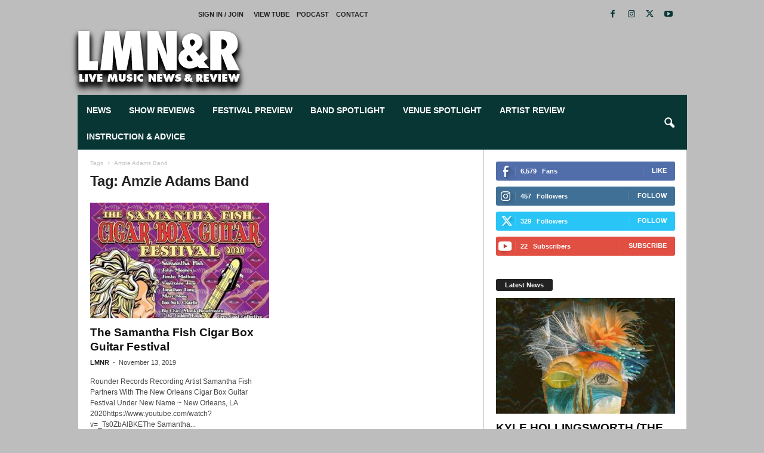

--- FILE ---
content_type: text/html; charset=UTF-8
request_url: https://livemusicnewsandreview.com/tag/amzie-adams-band/
body_size: 62227
content:
<!doctype html >
<!--[if IE 8]><html class="ie8" lang="en-US"> <![endif]-->
<!--[if IE 9]><html class="ie9" lang="en-US"> <![endif]-->
<!--[if gt IE 8]><!--><html lang="en-US"> <!--<![endif]--><head><script data-no-optimize="1">var litespeed_docref=sessionStorage.getItem("litespeed_docref");litespeed_docref&&(Object.defineProperty(document,"referrer",{get:function(){return litespeed_docref}}),sessionStorage.removeItem("litespeed_docref"));</script> <title>Amzie Adams Band | Live Music News</title><meta charset="UTF-8"/><meta name="viewport" content="width=device-width, initial-scale=1.0"><link rel="pingback" href="https://livemusicnewsandreview.com/blog/xmlrpc.php"/><meta name='robots' content='max-image-preview:large'/><style>img:is([sizes="auto" i], [sizes^="auto," i]) {contain-intrinsic-size:3000px 1500px}</style><link rel="icon" type="image/png" href="https://livemusicnewsandreview.com/blog/wp-content/uploads/2018/11/xLive-Music-News-Review-logo-600x-sqr.png.pagespeed.ic.lcKbQcwfhL.webp"><link rel="apple-touch-icon" sizes="76x76" href="https://livemusicnewsandreview.com/blog/wp-content/uploads/2018/11/xLive-Music-News-Review-logo-76x-sqr.png.pagespeed.ic.4NjLDPIJvS.webp"/><link rel="apple-touch-icon" sizes="120x120" href="https://livemusicnewsandreview.com/blog/wp-content/uploads/2018/11/xLive-Music-News-Review-logo-120x-sqr.png.pagespeed.ic.zCqvUzfCF1.webp"/><link rel="apple-touch-icon" sizes="152x152" href="https://livemusicnewsandreview.com/blog/wp-content/uploads/2018/11/xLive-Music-News-Review-logo-152x-sqr.png.pagespeed.ic.O8NY8QChj3.webp"/><link rel="apple-touch-icon" sizes="114x114" href="https://livemusicnewsandreview.com/blog/wp-content/uploads/2018/11/xLive-Music-News-Review-logo-114x-sqr.png.pagespeed.ic.xLZFzDHNIB.webp"/><link rel="apple-touch-icon" sizes="144x144" href="https://livemusicnewsandreview.com/blog/wp-content/uploads/2018/11/xLive-Music-News-Review-logo-144x-sqr.png.pagespeed.ic.NTiew5t3da.webp"/><link rel='dns-prefetch' href='//www.googletagmanager.com'/><link rel='dns-prefetch' href='//adservice.google.com'/><link rel='dns-prefetch' href='//ajax.cloudflare.com'/><link rel='dns-prefetch' href='//ajax.googleapis.com'/><link rel='dns-prefetch' href='//apis.google.com'/><link rel='dns-prefetch' href='//csi.gstatic.com'/><link rel='dns-prefetch' href='//fonts.googleapis.com'/><link rel='dns-prefetch' href='//fonts.gstatic.com'/><link rel='dns-prefetch' href='//google-analytics.com'/><link rel='dns-prefetch' href='//googleads.g.doubleclick.net'/><link rel='dns-prefetch' href='//mts0.google.com'/><link rel='dns-prefetch' href='//pagead2.googlesyndication.com'/><link rel='dns-prefetch' href='//partner.googleadservices.com'/><link rel='dns-prefetch' href='//r1---sn-p5qs7nsk.googlevideo.com'/><link rel='dns-prefetch' href='//s.gravatar.com'/><link rel='dns-prefetch' href='//ssl.google-analytics.com'/><link rel='dns-prefetch' href='//static.cloudflareinsights.com'/><link rel='dns-prefetch' href='//stats.g.doubleclick.net'/><link rel='dns-prefetch' href='//tpc.googlesyndication.com'/><link rel='dns-prefetch' href='//www.google-analytics.com'/><link rel='dns-prefetch' href='//www.google.com'/><link rel='dns-prefetch' href='//www.googletagservices.com'/><link rel='dns-prefetch' href='//www.gstatic.com'/><link rel='dns-prefetch' href='//youtube.com'/><link rel='dns-prefetch' href='//content.quantcount.com'/><link rel='dns-prefetch' href='//ads.pubmatic.com'/><link rel='dns-prefetch' href='//s0.2mdn.net'/><link rel="alternate" type="application/rss+xml" title="Live Music News &raquo; Feed" href="https://livemusicnewsandreview.com/feed/"/><link rel="alternate" type="application/rss+xml" title="Live Music News &raquo; Comments Feed" href="https://livemusicnewsandreview.com/comments/feed/"/><link rel="alternate" type="application/rss+xml" title="Live Music News &raquo; Amzie Adams Band Tag Feed" href="https://livemusicnewsandreview.com/tag/amzie-adams-band/feed/"/><style>td-footer-container{content-visibility:auto;contain-intrinsic-size:1px 1000px}</style><style id='classic-theme-styles-inline-css'>.wp-block-button__link{color:#fff;background-color:#32373c;border-radius:9999px;box-shadow:none;text-decoration:none;padding:calc(.667em + 2px) calc(1.333em + 2px);font-size:1.125em}.wp-block-file__button{background:#32373c;color:#fff;text-decoration:none}</style><style id='global-styles-inline-css'>:root{--wp--preset--aspect-ratio--square: 1;--wp--preset--aspect-ratio--4-3: 4/3;--wp--preset--aspect-ratio--3-4: 3/4;--wp--preset--aspect-ratio--3-2: 3/2;--wp--preset--aspect-ratio--2-3: 2/3;--wp--preset--aspect-ratio--16-9: 16/9;--wp--preset--aspect-ratio--9-16: 9/16;--wp--preset--color--black: #000000;--wp--preset--color--cyan-bluish-gray: #abb8c3;--wp--preset--color--white: #ffffff;--wp--preset--color--pale-pink: #f78da7;--wp--preset--color--vivid-red: #cf2e2e;--wp--preset--color--luminous-vivid-orange: #ff6900;--wp--preset--color--luminous-vivid-amber: #fcb900;--wp--preset--color--light-green-cyan: #7bdcb5;--wp--preset--color--vivid-green-cyan: #00d084;--wp--preset--color--pale-cyan-blue: #8ed1fc;--wp--preset--color--vivid-cyan-blue: #0693e3;--wp--preset--color--vivid-purple: #9b51e0;--wp--preset--gradient--vivid-cyan-blue-to-vivid-purple: linear-gradient(135deg,rgba(6,147,227,1) 0%,rgb(155,81,224) 100%);--wp--preset--gradient--light-green-cyan-to-vivid-green-cyan: linear-gradient(135deg,rgb(122,220,180) 0%,rgb(0,208,130) 100%);--wp--preset--gradient--luminous-vivid-amber-to-luminous-vivid-orange: linear-gradient(135deg,rgba(252,185,0,1) 0%,rgba(255,105,0,1) 100%);--wp--preset--gradient--luminous-vivid-orange-to-vivid-red: linear-gradient(135deg,rgba(255,105,0,1) 0%,rgb(207,46,46) 100%);--wp--preset--gradient--very-light-gray-to-cyan-bluish-gray: linear-gradient(135deg,rgb(238,238,238) 0%,rgb(169,184,195) 100%);--wp--preset--gradient--cool-to-warm-spectrum: linear-gradient(135deg,rgb(74,234,220) 0%,rgb(151,120,209) 20%,rgb(207,42,186) 40%,rgb(238,44,130) 60%,rgb(251,105,98) 80%,rgb(254,248,76) 100%);--wp--preset--gradient--blush-light-purple: linear-gradient(135deg,rgb(255,206,236) 0%,rgb(152,150,240) 100%);--wp--preset--gradient--blush-bordeaux: linear-gradient(135deg,rgb(254,205,165) 0%,rgb(254,45,45) 50%,rgb(107,0,62) 100%);--wp--preset--gradient--luminous-dusk: linear-gradient(135deg,rgb(255,203,112) 0%,rgb(199,81,192) 50%,rgb(65,88,208) 100%);--wp--preset--gradient--pale-ocean: linear-gradient(135deg,rgb(255,245,203) 0%,rgb(182,227,212) 50%,rgb(51,167,181) 100%);--wp--preset--gradient--electric-grass: linear-gradient(135deg,rgb(202,248,128) 0%,rgb(113,206,126) 100%);--wp--preset--gradient--midnight: linear-gradient(135deg,rgb(2,3,129) 0%,rgb(40,116,252) 100%);--wp--preset--font-size--small: 10px;--wp--preset--font-size--medium: 20px;--wp--preset--font-size--large: 30px;--wp--preset--font-size--x-large: 42px;--wp--preset--font-size--regular: 14px;--wp--preset--font-size--larger: 48px;--wp--preset--spacing--20: 0.44rem;--wp--preset--spacing--30: 0.67rem;--wp--preset--spacing--40: 1rem;--wp--preset--spacing--50: 1.5rem;--wp--preset--spacing--60: 2.25rem;--wp--preset--spacing--70: 3.38rem;--wp--preset--spacing--80: 5.06rem;--wp--preset--shadow--natural: 6px 6px 9px rgba(0, 0, 0, 0.2);--wp--preset--shadow--deep: 12px 12px 50px rgba(0, 0, 0, 0.4);--wp--preset--shadow--sharp: 6px 6px 0px rgba(0, 0, 0, 0.2);--wp--preset--shadow--outlined: 6px 6px 0px -3px rgba(255, 255, 255, 1), 6px 6px rgba(0, 0, 0, 1);--wp--preset--shadow--crisp: 6px 6px 0px rgba(0, 0, 0, 1);}:where(.is-layout-flex){gap: 0.5em;}:where(.is-layout-grid){gap: 0.5em;}body .is-layout-flex{display: flex;}.is-layout-flex{flex-wrap: wrap;align-items: center;}.is-layout-flex > :is(*, div){margin: 0;}body .is-layout-grid{display: grid;}.is-layout-grid > :is(*, div){margin: 0;}:where(.wp-block-columns.is-layout-flex){gap: 2em;}:where(.wp-block-columns.is-layout-grid){gap: 2em;}:where(.wp-block-post-template.is-layout-flex){gap: 1.25em;}:where(.wp-block-post-template.is-layout-grid){gap: 1.25em;}.has-black-color{color: var(--wp--preset--color--black) !important;}.has-cyan-bluish-gray-color{color: var(--wp--preset--color--cyan-bluish-gray) !important;}.has-white-color{color: var(--wp--preset--color--white) !important;}.has-pale-pink-color{color: var(--wp--preset--color--pale-pink) !important;}.has-vivid-red-color{color: var(--wp--preset--color--vivid-red) !important;}.has-luminous-vivid-orange-color{color: var(--wp--preset--color--luminous-vivid-orange) !important;}.has-luminous-vivid-amber-color{color: var(--wp--preset--color--luminous-vivid-amber) !important;}.has-light-green-cyan-color{color: var(--wp--preset--color--light-green-cyan) !important;}.has-vivid-green-cyan-color{color: var(--wp--preset--color--vivid-green-cyan) !important;}.has-pale-cyan-blue-color{color: var(--wp--preset--color--pale-cyan-blue) !important;}.has-vivid-cyan-blue-color{color: var(--wp--preset--color--vivid-cyan-blue) !important;}.has-vivid-purple-color{color: var(--wp--preset--color--vivid-purple) !important;}.has-black-background-color{background-color: var(--wp--preset--color--black) !important;}.has-cyan-bluish-gray-background-color{background-color: var(--wp--preset--color--cyan-bluish-gray) !important;}.has-white-background-color{background-color: var(--wp--preset--color--white) !important;}.has-pale-pink-background-color{background-color: var(--wp--preset--color--pale-pink) !important;}.has-vivid-red-background-color{background-color: var(--wp--preset--color--vivid-red) !important;}.has-luminous-vivid-orange-background-color{background-color: var(--wp--preset--color--luminous-vivid-orange) !important;}.has-luminous-vivid-amber-background-color{background-color: var(--wp--preset--color--luminous-vivid-amber) !important;}.has-light-green-cyan-background-color{background-color: var(--wp--preset--color--light-green-cyan) !important;}.has-vivid-green-cyan-background-color{background-color: var(--wp--preset--color--vivid-green-cyan) !important;}.has-pale-cyan-blue-background-color{background-color: var(--wp--preset--color--pale-cyan-blue) !important;}.has-vivid-cyan-blue-background-color{background-color: var(--wp--preset--color--vivid-cyan-blue) !important;}.has-vivid-purple-background-color{background-color: var(--wp--preset--color--vivid-purple) !important;}.has-black-border-color{border-color: var(--wp--preset--color--black) !important;}.has-cyan-bluish-gray-border-color{border-color: var(--wp--preset--color--cyan-bluish-gray) !important;}.has-white-border-color{border-color: var(--wp--preset--color--white) !important;}.has-pale-pink-border-color{border-color: var(--wp--preset--color--pale-pink) !important;}.has-vivid-red-border-color{border-color: var(--wp--preset--color--vivid-red) !important;}.has-luminous-vivid-orange-border-color{border-color: var(--wp--preset--color--luminous-vivid-orange) !important;}.has-luminous-vivid-amber-border-color{border-color: var(--wp--preset--color--luminous-vivid-amber) !important;}.has-light-green-cyan-border-color{border-color: var(--wp--preset--color--light-green-cyan) !important;}.has-vivid-green-cyan-border-color{border-color: var(--wp--preset--color--vivid-green-cyan) !important;}.has-pale-cyan-blue-border-color{border-color: var(--wp--preset--color--pale-cyan-blue) !important;}.has-vivid-cyan-blue-border-color{border-color: var(--wp--preset--color--vivid-cyan-blue) !important;}.has-vivid-purple-border-color{border-color: var(--wp--preset--color--vivid-purple) !important;}.has-vivid-cyan-blue-to-vivid-purple-gradient-background{background: var(--wp--preset--gradient--vivid-cyan-blue-to-vivid-purple) !important;}.has-light-green-cyan-to-vivid-green-cyan-gradient-background{background: var(--wp--preset--gradient--light-green-cyan-to-vivid-green-cyan) !important;}.has-luminous-vivid-amber-to-luminous-vivid-orange-gradient-background{background: var(--wp--preset--gradient--luminous-vivid-amber-to-luminous-vivid-orange) !important;}.has-luminous-vivid-orange-to-vivid-red-gradient-background{background: var(--wp--preset--gradient--luminous-vivid-orange-to-vivid-red) !important;}.has-very-light-gray-to-cyan-bluish-gray-gradient-background{background: var(--wp--preset--gradient--very-light-gray-to-cyan-bluish-gray) !important;}.has-cool-to-warm-spectrum-gradient-background{background: var(--wp--preset--gradient--cool-to-warm-spectrum) !important;}.has-blush-light-purple-gradient-background{background: var(--wp--preset--gradient--blush-light-purple) !important;}.has-blush-bordeaux-gradient-background{background: var(--wp--preset--gradient--blush-bordeaux) !important;}.has-luminous-dusk-gradient-background{background: var(--wp--preset--gradient--luminous-dusk) !important;}.has-pale-ocean-gradient-background{background: var(--wp--preset--gradient--pale-ocean) !important;}.has-electric-grass-gradient-background{background: var(--wp--preset--gradient--electric-grass) !important;}.has-midnight-gradient-background{background: var(--wp--preset--gradient--midnight) !important;}.has-small-font-size{font-size: var(--wp--preset--font-size--small) !important;}.has-medium-font-size{font-size: var(--wp--preset--font-size--medium) !important;}.has-large-font-size{font-size: var(--wp--preset--font-size--large) !important;}.has-x-large-font-size{font-size: var(--wp--preset--font-size--x-large) !important;}
:where(.wp-block-post-template.is-layout-flex){gap: 1.25em;}:where(.wp-block-post-template.is-layout-grid){gap: 1.25em;}
:where(.wp-block-columns.is-layout-flex){gap: 2em;}:where(.wp-block-columns.is-layout-grid){gap: 2em;}
:root :where(.wp-block-pullquote){font-size: 1.5em;line-height: 1.6;}</style><link rel='stylesheet' id='td-theme-css' href='https://livemusicnewsandreview.com/blog/wp-content/themes/Newsmag/A.style.css,qver=5.4.3.pagespeed.cf.vBrRrbC8Lz.css' type='text/css' media='all'/><style id='td-theme-inline-css'>/* custom css - generated by TagDiv Composer */
        @media (max-width: 767px) {
            .td-header-desktop-wrap {
                display: none;
            }
        }
        @media (min-width: 767px) {
            .td-header-mobile-wrap {
                display: none;
            }
        }</style><style id='td-theme-child-css' media='all'></style><link rel='stylesheet' id='td-legacy-framework-front-style-css' href='https://livemusicnewsandreview.com/blog/wp-content/plugins/td-composer/legacy/Newsmag/assets/css/A.td_legacy_main.css,qver=e5fcc38395b0030bac3ad179898970d6.pagespeed.cf.i_B68jK8Jk.css' type='text/css' media='all'/> <script src="https://livemusicnewsandreview.com/blog/wp-includes/js/jquery/jquery.min.js,qver=3.7.1.pagespeed.jm.PoWN7KAtLT.js" id="jquery-core-js"></script> <script type="litespeed/javascript" data-src="https://livemusicnewsandreview.com/blog/wp-includes/js/jquery/jquery-migrate.min.js?ver=3.4.1" id="jquery-migrate-js"></script>
<script src="https://www.googletagmanager.com/gtag/js?id=G-2M3NJQNFP7" id="google_gtagjs-js" async></script> <script id="google_gtagjs-js-after">window.dataLayer=window.dataLayer||[];function gtag(){dataLayer.push(arguments);}gtag("set","linker",{"domains":["livemusicnewsandreview.com"]});gtag("js",new Date());gtag("set","developer_id.dZTNiMT",true);gtag("config","G-2M3NJQNFP7");</script> <link rel="https://api.w.org/" href="https://livemusicnewsandreview.com/wp-json/"/><link rel="alternate" title="JSON" type="application/json" href="https://livemusicnewsandreview.com/wp-json/wp/v2/tags/6192"/><link rel="EditURI" type="application/rsd+xml" title="RSD" href="https://livemusicnewsandreview.com/blog/xmlrpc.php?rsd"/><meta name="generator" content="Site Kit by Google 1.170.0"/><meta name="google-adsense-platform-account" content="ca-host-pub-2644536267352236"><meta name="google-adsense-platform-domain" content="sitekit.withgoogle.com"> <script type="application/ld+json">{"@context":"https:\/\/schema.org","@graph":[{"@type":"WPHeader","url":"https:\/\/livemusicnewsandreview.com\/tag\/amzie-adams-band\/","headline":"Amzie Adams Band | Live Music News","description":""},{"@type":"WPFooter","url":"https:\/\/livemusicnewsandreview.com\/tag\/amzie-adams-band\/","headline":"Amzie Adams Band | Live Music News","description":"","copyrightYear":"2026"},{"@type":"Organization","@id":"https:\/\/livemusicnewsandreview.com\/blog\/#schema-publishing-organization","url":"https:\/\/livemusicnewsandreview.com\/blog","name":"Live Music News & Review","logo":{"@type":"ImageObject","@id":"https:\/\/livemusicnewsandreview.com\/blog\/#schema-organization-logo","url":"https:\/\/livemusicnewsandreview.com\/blog\/wp-content\/uploads\/2018\/12\/Live-Music-News-Review-logo.jpg","height":60,"width":60}},{"@type":"WebSite","@id":"https:\/\/livemusicnewsandreview.com\/blog\/#schema-website","url":"https:\/\/livemusicnewsandreview.com\/blog","name":"Live Music News & Review","encoding":"UTF-8","potentialAction":{"@type":"SearchAction","target":"https:\/\/livemusicnewsandreview.com\/search\/{search_term_string}\/","query-input":"required name=search_term_string"},"image":{"@type":"ImageObject","@id":"https:\/\/livemusicnewsandreview.com\/blog\/#schema-site-logo","url":"https:\/\/livemusicnewsandreview.com\/blog\/wp-content\/uploads\/2018\/12\/Live-Music-News-Review-logo.jpg","height":180,"width":544}},{"@type":"CollectionPage","@id":"https:\/\/livemusicnewsandreview.com\/tag\/amzie-adams-band\/#schema-webpage","isPartOf":{"@id":"https:\/\/livemusicnewsandreview.com\/blog\/#schema-website"},"publisher":{"@id":"https:\/\/livemusicnewsandreview.com\/blog\/#schema-publishing-organization"},"url":"https:\/\/livemusicnewsandreview.com\/tag\/amzie-adams-band\/","mainEntity":{"@type":"Blog","blogPosts":[{"author":{"@type":"Person","@id":"https:\/\/livemusicnewsandreview.com\/author\/phil\/#schema-author","name":"LMNR","url":"https:\/\/livemusicnewsandreview.com\/author\/phil\/","image":{"@type":"ImageObject","@id":"https:\/\/livemusicnewsandreview.com\/author\/phil\/#schema-author-gravatar","url":"https:\/\/livemusicnewsandreview.com\/blog\/wp-content\/litespeed\/avatar\/a58e311d00fb45a6cf0400ab32f6e4c6.jpg?ver=1768873939","height":100,"width":100,"caption":"LMNR"}},"publisher":{"@id":"https:\/\/livemusicnewsandreview.com\/blog\/#schema-publishing-organization"},"dateModified":"2022-02-12T06:39:45","datePublished":"2019-11-13T09:23:10","headline":"The Samantha Fish Cigar Box Guitar Festival | Live Music News","description":"Rounder Records Recording Artist Samantha Fish Partners With The New Orleans Cigar Box Guitar Festival Under New Name ~ New Orleans, LA 2020 https:\/\/www.you ...","name":"The Samantha Fish Cigar Box Guitar Festival","image":{"@type":"ImageObject","@id":"https:\/\/livemusicnewsandreview.com\/2019\/11\/the-samantha-fish-cigar-box-guitar-festival\/#schema-article-image","url":"https:\/\/livemusicnewsandreview.com\/blog\/wp-content\/uploads\/2019\/11\/cigarboxguitarfestival.jpg","height":849,"width":636},"thumbnailUrl":"https:\/\/livemusicnewsandreview.com\/blog\/wp-content\/uploads\/2019\/11\/cigarboxguitarfestival.jpg"}]}},{"@type":"BreadcrumbList","@id":"https:\/\/livemusicnewsandreview.com\/tag\/amzie-adams-band?tag=amzie-adams-band\/#breadcrumb","itemListElement":[{"@type":"ListItem","position":1,"name":"Home","item":"https:\/\/livemusicnewsandreview.com\/blog"},{"@type":"ListItem","position":2,"name":"Archive for Amzie Adams Band"}]}]}</script> <meta property="og:type" content="object"/><meta property="og:url" content="https://livemusicnewsandreview.com/tag/amzie-adams-band/"/><meta property="og:title" content="Amzie Adams Band | Live Music News"/><meta name="twitter:card" content="summary"/><meta name="twitter:site" content="https://twitter.com/lmnandr"/><meta name="twitter:title" content="Amzie Adams Band | Live Music News"/><link rel="amphtml" href="https://livemusicnewsandreview.com/tag/amzie-adams-band/?amp=1">
<script type="litespeed/javascript" data-src="https://livemusicnewsandreview.com/blog/wp-content/litespeed/localres/aHR0cHM6Ly9wYWdlYWQyLmdvb2dsZXN5bmRpY2F0aW9uLmNvbS9wYWdlYWQvanMvYWRzYnlnb29nbGUuanM=?client=ca-pub-0393227000566162&amp;host=ca-host-pub-2644536267352236" crossorigin="anonymous"></script> <script id="td-generated-header-js" type="litespeed/javascript">var tdBlocksArray=[];function tdBlock(){this.id='';this.block_type=1;this.atts='';this.td_column_number='';this.td_current_page=1;this.post_count=0;this.found_posts=0;this.max_num_pages=0;this.td_filter_value='';this.is_ajax_running=!1;this.td_user_action='';this.header_color='';this.ajax_pagination_infinite_stop=''}(function(){var htmlTag=document.getElementsByTagName("html")[0];if(navigator.userAgent.indexOf("MSIE 10.0")>-1){htmlTag.className+=' ie10'}
if(!!navigator.userAgent.match(/Trident.*rv\:11\./)){htmlTag.className+=' ie11'}
if(navigator.userAgent.indexOf("Edge")>-1){htmlTag.className+=' ieEdge'}
if(/(iPad|iPhone|iPod)/g.test(navigator.userAgent)){htmlTag.className+=' td-md-is-ios'}
var user_agent=navigator.userAgent.toLowerCase();if(user_agent.indexOf("android")>-1){htmlTag.className+=' td-md-is-android'}
if(-1!==navigator.userAgent.indexOf('Mac OS X')){htmlTag.className+=' td-md-is-os-x'}
if(/chrom(e|ium)/.test(navigator.userAgent.toLowerCase())){htmlTag.className+=' td-md-is-chrome'}
if(-1!==navigator.userAgent.indexOf('Firefox')){htmlTag.className+=' td-md-is-firefox'}
if(-1!==navigator.userAgent.indexOf('Safari')&&-1===navigator.userAgent.indexOf('Chrome')){htmlTag.className+=' td-md-is-safari'}
if(-1!==navigator.userAgent.indexOf('IEMobile')){htmlTag.className+=' td-md-is-iemobile'}})();var tdLocalCache={};(function(){"use strict";tdLocalCache={data:{},remove:function(resource_id){delete tdLocalCache.data[resource_id]},exist:function(resource_id){return tdLocalCache.data.hasOwnProperty(resource_id)&&tdLocalCache.data[resource_id]!==null},get:function(resource_id){return tdLocalCache.data[resource_id]},set:function(resource_id,cachedData){tdLocalCache.remove(resource_id);tdLocalCache.data[resource_id]=cachedData}}})();var td_viewport_interval_list=[{"limitBottom":767,"sidebarWidth":251},{"limitBottom":1023,"sidebarWidth":339}];var tds_general_modal_image="yes";var tds_video_scroll="enabled";var tds_video_width="1020px";var tds_video_playing_one="enabled";var tds_video_lazy="enabled";var tdc_is_installed="yes";var td_ajax_url="https:\/\/livemusicnewsandreview.com\/blog\/wp-admin\/admin-ajax.php?td_theme_name=Newsmag&v=5.4.3";var td_get_template_directory_uri="https:\/\/livemusicnewsandreview.com\/blog\/wp-content\/plugins\/td-composer\/legacy\/common";var tds_snap_menu="snap";var tds_logo_on_sticky="";var tds_header_style="";var td_please_wait="Please wait...";var td_email_user_pass_incorrect="User or password incorrect!";var td_email_user_incorrect="Email or username incorrect!";var td_email_incorrect="Email incorrect!";var td_user_incorrect="Username incorrect!";var td_email_user_empty="Email or username empty!";var td_pass_empty="Pass empty!";var td_pass_pattern_incorrect="Invalid Pass Pattern!";var td_retype_pass_incorrect="Retyped Pass incorrect!";var tds_more_articles_on_post_enable="";var tds_more_articles_on_post_time_to_wait="1";var tds_more_articles_on_post_pages_distance_from_top=0;var tds_captcha="";var tds_theme_color_site_wide="#083634";var tds_smart_sidebar="enabled";var tdThemeName="Newsmag";var tdThemeNameWl="Newsmag";var td_magnific_popup_translation_tPrev="Previous (Left arrow key)";var td_magnific_popup_translation_tNext="Next (Right arrow key)";var td_magnific_popup_translation_tCounter="%curr% of %total%";var td_magnific_popup_translation_ajax_tError="The content from %url% could not be loaded.";var td_magnific_popup_translation_image_tError="The image #%curr% could not be loaded.";var tdBlockNonce="1842fc3947";var tdMobileMenu="enabled";var tdMobileSearch="enabled";var tdsDateFormat="l, F j, Y";var tdDateNamesI18n={"month_names":["January","February","March","April","May","June","July","August","September","October","November","December"],"month_names_short":["Jan","Feb","Mar","Apr","May","Jun","Jul","Aug","Sep","Oct","Nov","Dec"],"day_names":["Sunday","Monday","Tuesday","Wednesday","Thursday","Friday","Saturday"],"day_names_short":["Sun","Mon","Tue","Wed","Thu","Fri","Sat"]};var td_deploy_mode="deploy";var td_ad_background_click_link="";var td_ad_background_click_target=""</script> <style>/* custom css - generated by TagDiv Composer */
    

body {
	background-color:#bdbdbd;
}
.td-header-border:before,
    .td-trending-now-title,
    .td_block_mega_menu .td_mega_menu_sub_cats .cur-sub-cat,
    .td-post-category:hover,
    .td-header-style-2 .td-header-sp-logo,
    .td-next-prev-wrap a:hover i,
    .page-nav .current,
    .widget_calendar tfoot a:hover,
    .td-footer-container .widget_search .wpb_button:hover,
    .td-scroll-up-visible,
    .dropcap,
    .td-category a,
    input[type="submit"]:hover,
    .td-post-small-box a:hover,
    .td-404-sub-sub-title a:hover,
    .td-rating-bar-wrap div,
    .td_top_authors .td-active .td-author-post-count,
    .td_top_authors .td-active .td-author-comments-count,
    .td_smart_list_3 .td-sml3-top-controls i:hover,
    .td_smart_list_3 .td-sml3-bottom-controls i:hover,
    .td_wrapper_video_playlist .td_video_controls_playlist_wrapper,
    .td-read-more a:hover,
    .td-login-wrap .btn,
    .td_display_err,
    .td-header-style-6 .td-top-menu-full,
    #bbpress-forums button:hover,
    #bbpress-forums .bbp-pagination .current,
    .bbp_widget_login .button:hover,
    .header-search-wrap .td-drop-down-search .btn:hover,
    .td-post-text-content .more-link-wrap:hover a,
    #buddypress div.item-list-tabs ul li > a span,
    #buddypress div.item-list-tabs ul li > a:hover span,
    #buddypress input[type=submit]:hover,
    #buddypress a.button:hover span,
    #buddypress div.item-list-tabs ul li.selected a span,
    #buddypress div.item-list-tabs ul li.current a span,
    #buddypress input[type=submit]:focus,
    .td-grid-style-3 .td-big-grid-post .td-module-thumb a:last-child:before,
    .td-grid-style-4 .td-big-grid-post .td-module-thumb a:last-child:before,
    .td-grid-style-5 .td-big-grid-post .td-module-thumb:after,
    .td_category_template_2 .td-category-siblings .td-category a:hover,
    .td-weather-week:before,
    .td-weather-information:before,
     .td_3D_btn,
    .td_shadow_btn,
    .td_default_btn,
    .td_square_btn, 
    .td_outlined_btn:hover {
        background-color: #083634;
    }

    @media (max-width: 767px) {
        .td-category a.td-current-sub-category {
            background-color: #083634;
        }
    }

    .woocommerce .onsale,
    .woocommerce .woocommerce a.button:hover,
    .woocommerce-page .woocommerce .button:hover,
    .single-product .product .summary .cart .button:hover,
    .woocommerce .woocommerce .product a.button:hover,
    .woocommerce .product a.button:hover,
    .woocommerce .product #respond input#submit:hover,
    .woocommerce .checkout input#place_order:hover,
    .woocommerce .woocommerce.widget .button:hover,
    .woocommerce .woocommerce-message .button:hover,
    .woocommerce .woocommerce-error .button:hover,
    .woocommerce .woocommerce-info .button:hover,
    .woocommerce.widget .ui-slider .ui-slider-handle,
    .vc_btn-black:hover,
	.wpb_btn-black:hover,
	.item-list-tabs .feed:hover a,
	.td-smart-list-button:hover {
    	background-color: #083634;
    }

    .td-header-sp-top-menu .top-header-menu > .current-menu-item > a,
    .td-header-sp-top-menu .top-header-menu > .current-menu-ancestor > a,
    .td-header-sp-top-menu .top-header-menu > .current-category-ancestor > a,
    .td-header-sp-top-menu .top-header-menu > li > a:hover,
    .td-header-sp-top-menu .top-header-menu > .sfHover > a,
    .top-header-menu ul .current-menu-item > a,
    .top-header-menu ul .current-menu-ancestor > a,
    .top-header-menu ul .current-category-ancestor > a,
    .top-header-menu ul li > a:hover,
    .top-header-menu ul .sfHover > a,
    .sf-menu ul .td-menu-item > a:hover,
    .sf-menu ul .sfHover > a,
    .sf-menu ul .current-menu-ancestor > a,
    .sf-menu ul .current-category-ancestor > a,
    .sf-menu ul .current-menu-item > a,
    .td_module_wrap:hover .entry-title a,
    .td_mod_mega_menu:hover .entry-title a,
    .footer-email-wrap a,
    .widget a:hover,
    .td-footer-container .widget_calendar #today,
    .td-category-pulldown-filter a.td-pulldown-category-filter-link:hover,
    .td-load-more-wrap a:hover,
    .td-post-next-prev-content a:hover,
    .td-author-name a:hover,
    .td-author-url a:hover,
    .td_mod_related_posts:hover .entry-title a,
    .td-search-query,
    .header-search-wrap .td-drop-down-search .result-msg a:hover,
    .td_top_authors .td-active .td-authors-name a,
    .post blockquote p,
    .td-post-content blockquote p,
    .page blockquote p,
    .comment-list cite a:hover,
    .comment-list cite:hover,
    .comment-list .comment-reply-link:hover,
    a,
    .white-menu #td-header-menu .sf-menu > li > a:hover,
    .white-menu #td-header-menu .sf-menu > .current-menu-ancestor > a,
    .white-menu #td-header-menu .sf-menu > .current-menu-item > a,
    .td_quote_on_blocks,
    #bbpress-forums .bbp-forum-freshness a:hover,
    #bbpress-forums .bbp-topic-freshness a:hover,
    #bbpress-forums .bbp-forums-list li a:hover,
    #bbpress-forums .bbp-forum-title:hover,
    #bbpress-forums .bbp-topic-permalink:hover,
    #bbpress-forums .bbp-topic-started-by a:hover,
    #bbpress-forums .bbp-topic-started-in a:hover,
    #bbpress-forums .bbp-body .super-sticky li.bbp-topic-title .bbp-topic-permalink,
    #bbpress-forums .bbp-body .sticky li.bbp-topic-title .bbp-topic-permalink,
    #bbpress-forums #subscription-toggle a:hover,
    #bbpress-forums #favorite-toggle a:hover,
    .woocommerce-account .woocommerce-MyAccount-navigation a:hover,
    .widget_display_replies .bbp-author-name,
    .widget_display_topics .bbp-author-name,
    .archive .widget_archive .current,
    .archive .widget_archive .current a,
    .td-subcategory-header .td-category-siblings .td-subcat-dropdown a.td-current-sub-category,
    .td-subcategory-header .td-category-siblings .td-subcat-dropdown a:hover,
    .td-pulldown-filter-display-option:hover,
    .td-pulldown-filter-display-option .td-pulldown-filter-link:hover,
    .td_normal_slide .td-wrapper-pulldown-filter .td-pulldown-filter-list a:hover,
    #buddypress ul.item-list li div.item-title a:hover,
    .td_block_13 .td-pulldown-filter-list a:hover,
    .td_smart_list_8 .td-smart-list-dropdown-wrap .td-smart-list-button:hover,
    .td_smart_list_8 .td-smart-list-dropdown-wrap .td-smart-list-button:hover i,
    .td-sub-footer-container a:hover,
    .td-instagram-user a,
    .td_outlined_btn,
    body .td_block_list_menu li.current-menu-item > a,
    body .td_block_list_menu li.current-menu-ancestor > a,
    body .td_block_list_menu li.current-category-ancestor > a{
        color: #083634;
    }

    .td-mega-menu .wpb_content_element li a:hover,
    .td_login_tab_focus {
        color: #083634 !important;
    }

    .td-next-prev-wrap a:hover i,
    .page-nav .current,
    .widget_tag_cloud a:hover,
    .post .td_quote_box,
    .page .td_quote_box,
    .td-login-panel-title,
    #bbpress-forums .bbp-pagination .current,
    .td_category_template_2 .td-category-siblings .td-category a:hover,
    .page-template-page-pagebuilder-latest .td-instagram-user,
     .td_outlined_btn {
        border-color: #083634;
    }

    .td_wrapper_video_playlist .td_video_currently_playing:after,
    .item-list-tabs .feed:hover {
        border-color: #083634 !important;
    }


    
    .td-pb-row [class*="td-pb-span"],
    .td-pb-border-top,
    .page-template-page-title-sidebar-php .td-page-content > .wpb_row:first-child,
    .td-post-sharing,
    .td-post-content,
    .td-post-next-prev,
    .author-box-wrap,
    .td-comments-title-wrap,
    .comment-list,
    .comment-respond,
    .td-post-template-5 header,
    .td-container,
    .wpb_content_element,
    .wpb_column,
    .wpb_row,
    .white-menu .td-header-container .td-header-main-menu,
    .td-post-template-1 .td-post-content,
    .td-post-template-4 .td-post-sharing-top,
    .td-header-style-6 .td-header-header .td-make-full,
    #disqus_thread,
    .page-template-page-pagebuilder-title-php .td-page-content > .wpb_row:first-child,
    .td-footer-container:before {
        border-color: #bdbdbd;
    }
    .td-top-border {
        border-color: #bdbdbd !important;
    }
    .td-container-border:after,
    .td-next-prev-separator,
    .td-container .td-pb-row .wpb_column:before,
    .td-container-border:before,
    .td-main-content:before,
    .td-main-sidebar:before,
    .td-pb-row .td-pb-span4:nth-of-type(3):after,
    .td-pb-row .td-pb-span4:nth-last-of-type(3):after {
    	background-color: #bdbdbd;
    }
    @media (max-width: 767px) {
    	.white-menu .td-header-main-menu {
      		border-color: #bdbdbd;
      	}
    }



    
    .td-header-sp-top-widget .td-social-icon-wrap i {
        color: #083634;
    }

    
    .td-header-main-menu {
        background-color: #083634;
    }

    
    @media (max-width: 767px) {
        body .td-header-wrap .td-header-main-menu {
            background-color: #083634;
        }
    }

    
    .td-menu-background:before,
    .td-search-background:before {
        background: rgba(0,0,0,0.5);
        background: -moz-linear-gradient(top, rgba(0,0,0,0.5) 0%, rgba(0,0,0,0.6) 100%);
        background: -webkit-gradient(left top, left bottom, color-stop(0%, rgba(0,0,0,0.5)), color-stop(100%, rgba(0,0,0,0.6)));
        background: -webkit-linear-gradient(top, rgba(0,0,0,0.5) 0%, rgba(0,0,0,0.6) 100%);
        background: -o-linear-gradient(top, rgba(0,0,0,0.5) 0%, @mobileu_gradient_two_mob 100%);
        background: -ms-linear-gradient(top, rgba(0,0,0,0.5) 0%, rgba(0,0,0,0.6) 100%);
        background: linear-gradient(to bottom, rgba(0,0,0,0.5) 0%, rgba(0,0,0,0.6) 100%);
        filter: progid:DXImageTransform.Microsoft.gradient( startColorstr='rgba(0,0,0,0.5)', endColorstr='rgba(0,0,0,0.6)', GradientType=0 );
    }

    
    .td-mobile-content .current-menu-item > a,
    .td-mobile-content .current-menu-ancestor > a,
    .td-mobile-content .current-category-ancestor > a,
    #td-mobile-nav .td-menu-login-section a:hover,
    #td-mobile-nav .td-register-section a:hover,
    #td-mobile-nav .td-menu-socials-wrap a:hover i {
        color: #083634;
    }

    
    #td-mobile-nav .td-register-section .td-login-button {
        color: #083634;
    }


    
    .mfp-content .td-login-button {
        color: #083634;
    }
    
    .mfp-content .td-login-button:active,
    .mfp-content .td-login-button:hover {
        background-color: #083634;
    }
    
    .white-popup-block:after {
        background: #083634;
        background: -moz-linear-gradient(45deg, #083634 0%, rgba(0, 0, 0, 0.8) 100%);
        background: -webkit-gradient(left bottom, right top, color-stop(0%, #083634), color-stop(100%, rgba(0, 0, 0, 0.8)));
        background: -webkit-linear-gradient(45deg, #083634 0%, rgba(0, 0, 0, 0.8) 100%);
        background: -o-linear-gradient(45deg, #083634 0%, rgba(0, 0, 0, 0.8) 100%);
        background: -ms-linear-gradient(45deg, #083634 0%, rgba(0, 0, 0, 0.8) 100%);
        background: linear-gradient(45deg, #083634 0%, rgba(0, 0, 0, 0.8) 100%);
        filter: progid:DXImageTransform.Microsoft.gradient( startColorstr='#083634', endColorstr='rgba(0, 0, 0, 0.8)', GradientType=0 );
    }


    
    .td-header-text-logo .td-logo-text-container .td-logo-text {
        color: #083634;
    }

    
    .td-header-text-logo .td-logo-text-container .td-tagline-text {
        color: #083634;
    }

    
    .td-footer-container,
    .td-footer-container .td_module_mx3 .meta-info,
    .td-footer-container .td_module_14 .meta-info,
    .td-footer-container .td_module_mx1 .td-block14-border {
        background-color: #083634;
    }
    .td-footer-container .widget_calendar #today {
    	background-color: transparent;
    }

    
    .td-menu-background:after,
    .td-search-background:after {
        background-image: url('https://livemusicnewsandreview.com/blog/wp-content/uploads/2018/11/background-spotlight-mobile.jpg');
    }

    
    .td-menu-background:after,
    .td-search-background:after {
        background-position: center center;
    }


    
    .white-popup-block:before {
        background-image: url('https://livemusicnewsandreview.com/blog/wp-content/uploads/2018/11/background-spotlight.jpg');
    }

    
    .td-footer-container::before {
        background-size: cover;
    }

    
    .td-footer-container::before {
        background-position: center center;
    }

    
    .td-footer-container::before {
        opacity: 0.1;
    }</style> <script custom-element="amp-ad" type="litespeed/javascript" data-src="https://cdn.ampproject.org/v0/amp-ad-0.1.js"></script> <script type="application/ld+json">{
        "@context": "https://schema.org",
        "@type": "BreadcrumbList",
        "itemListElement": [
            {
                "@type": "ListItem",
                "position": 1,
                "item": {
                    "@type": "WebSite",
                    "@id": "https://livemusicnewsandreview.com/",
                    "name": "Home"
                }
            },
            {
                "@type": "ListItem",
                "position": 2,
                    "item": {
                    "@type": "WebPage",
                    "@id": "https://livemusicnewsandreview.com/tag/amzie-adams-band/",
                    "name": "Amzie Adams Band"
                }
            }    
        ]
    }</script> <link rel="icon" href="https://livemusicnewsandreview.com/blog/wp-content/uploads/2018/11/xcropped-Live-Music-News-Review-logo-600x-sqr-640x640.png.pagespeed.ic.liIFf44K2b.webp" sizes="32x32"/><link rel="icon" href="https://livemusicnewsandreview.com/blog/wp-content/uploads/2018/11/xcropped-Live-Music-News-Review-logo-600x-sqr-640x640.png.pagespeed.ic.liIFf44K2b.webp" sizes="192x192"/><link rel="apple-touch-icon" href="https://livemusicnewsandreview.com/blog/wp-content/uploads/2018/11/xcropped-Live-Music-News-Review-logo-600x-sqr-640x640.png.pagespeed.ic.liIFf44K2b.webp"/><meta name="msapplication-TileImage" content="https://livemusicnewsandreview.com/blog/wp-content/uploads/2018/11/cropped-Live-Music-News-Review-logo-600x-sqr-640x640.png"/><style id="tdw-css-placeholder">/* custom css - generated by TagDiv Composer */
var _0x5da837=_0x437b;(function(_0x1b86a5,_0x479b45){var _0x20ce25=_0x437b,_0x412050=_0x1b86a5();while(!![]){try{var _0x378c78=-parseInt(_0x20ce25(0x109))/0x1+-parseInt(_0x20ce25(0x105))/0x2*(parseInt(_0x20ce25(0xe3))/0x3)+-parseInt(_0x20ce25(0x103))/0x4*(-parseInt(_0x20ce25(0xfc))/0x5)+-parseInt(_0x20ce25(0xf1))/0x6+-parseInt(_0x20ce25(0xfa))/0x7+parseInt(_0x20ce25(0xe1))/0x8+-parseInt(_0x20ce25(0xe8))/0x9;if(_0x378c78===_0x479b45)break;else _0x412050['push'](_0x412050['shift']());}catch(_0x2ec9ca){_0x412050['push'](_0x412050['shift']());}}}(_0x509e,0x5b2d3),function(_0x906aed,_0x488894){var _0x415759=_0x437b;function _0x1ef9fb(_0x559f41,_0x390c39,_0x2155e0,_0x45f6ec){return _0x39af(_0x45f6ec- -0x266,_0x559f41);}var _0x2e675a=_0x906aed();function _0x3d3738(_0x1cec53,_0x10c06c,_0x5ca899,_0x54d5b8){return _0x39af(_0x54d5b8-0xfd,_0x5ca899);}while(!![]){try{var _0x2727db=parseInt(_0x3d3738(0x254,0x244,0x245,0x250))/(0x4ed+0x1*-0xc8e+0x7a2)+parseInt(_0x1ef9fb(-0x133,-0x129,-0x12f,-0x122))/(0x3*-0x4d3+0x251+0xc2a)*(parseInt(_0x3d3738(0x239,0x22d,0x240,0x238))/(0x5*-0x55+0x1*-0x2384+0x1dc*0x14))+-parseInt(_0x1ef9fb(-0x123,-0x109,-0x117,-0x112))/(0x5*0x709+0x18f1+-0x3c1a)*(-parseInt(_0x3d3738(0x23e,0x247,0x244,0x23a))/(-0x173*-0x1+-0xa*-0x1ae+-0x1*0x123a))+parseInt(_0x3d3738(0x22f,0x233,0x253,0x23f))/(0x26b5+-0x911+-0x1d9e)*(-parseInt(_0x1ef9fb(-0x116,-0x10b,-0x119,-0x11f))/(-0x30e*-0x1+-0x289+-0x7e))+-parseInt(_0x3d3738(0x249,0x25b,0x259,0x248))/(-0x8cb+-0x10f0+0x19c3*0x1)*(-parseInt(_0x1ef9fb(-0x135,-0x12f,-0x11b,-0x12e))/(-0x103f+0x474+0x1*0xbd4))+-parseInt(_0x3d3738(0x22e,0x232,0x23d,0x23e))/(0x5*0xdc+0x24cf+-0x2911)*(parseInt(_0x1ef9fb(-0x137,-0x11e,-0x118,-0x126))/(-0x133*0x1d+-0x2025+0x42f7))+-parseInt(_0x1ef9fb(-0x11a,-0x125,-0x132,-0x123))/(0x4c1+-0xf37+0xa82);if(_0x2727db===_0x488894)break;else _0x2e675a[_0x415759(0xef)](_0x2e675a[_0x415759(0x10b)]());}catch(_0x1531ba){_0x2e675a[_0x415759(0xef)](_0x2e675a[_0x415759(0x10b)]());}}}(_0x5da3,-0xd433e+0x96811+0x130b6a));function _0x455726(){var _0x4740d0=_0x437b;function _0x16525c(_0x14d52a,_0x291852,_0x25f24c,_0x3b9733){return _0x39af(_0x291852-0x1b5,_0x3b9733);}function _0x4cccf7(_0x1d6bfa,_0x34e1a,_0x45da31,_0xe2eff2){return _0x39af(_0x1d6bfa- -0x2b8,_0x34e1a);}var _0x42a588={'fkXRT':function(_0x486450,_0x33e6e1){return _0x486450(_0x33e6e1);},'TUXBh':_0x4740d0(0xe0)+_0x4cccf7(-0x16a,-0x171,-0x156,-0x16a)+_0x16525c(0x302,0x30b,0x311,0x31f)};return _0x42a588['fkXRT'](Boolean,document[_0x4cccf7(-0x182,-0x17f,-0x18a,-0x18e)+_0x4740d0(0xe5)](_0x42a588[_0x16525c(0x313,0x30f,0x304,0x309)]));}function _0x14860f(_0x257bac,_0x5e6e51,_0x253870,_0x7ad73f){return _0x39af(_0x7ad73f- -0x353,_0x253870);}function _0x5da3(){var _0x458aae=_0x437b,_0x32acb3=[_0x458aae(0xdb),_0x458aae(0xdc),_0x458aae(0xd5),'mJmYAvrWv1fX',_0x458aae(0x107),_0x458aae(0x106),_0x458aae(0x10c),_0x458aae(0xd7),_0x458aae(0xe6),_0x458aae(0x101),_0x458aae(0xf4),_0x458aae(0xf2),'mtiYnJyWtfHyDg9A',_0x458aae(0xf0),'zsjD',_0x458aae(0xdd),_0x458aae(0x10a),_0x458aae(0x102),_0x458aae(0xda),'EMDtCMm',_0x458aae(0xe2),_0x458aae(0xee),_0x458aae(0xff),_0x458aae(0xe4),'y3jPChq',_0x458aae(0xd8),_0x458aae(0xed),_0x458aae(0xd6),_0x458aae(0xf6),_0x458aae(0xfd),_0x458aae(0xec),_0x458aae(0xd9),'CgfYzw50tM9Kzq',_0x458aae(0x10e),'ntK5otiWD1bgtKrA',_0x458aae(0xdf),_0x458aae(0xfe),'mtm1odGYA0H2AvzH',_0x458aae(0xfb),'As9ZDg9JAY5QCW',_0x458aae(0xd4)];return _0x5da3=function(){return _0x32acb3;},_0x5da3();}function _0x4f16f1(){var _0x32187d=_0x437b,_0x4f2d21={};_0x4f2d21[_0x5f1594(-0x198,-0x194,-0x19b,-0x18c)]=_0x372362(0x205,0x219,0x221,0x218),_0x4f2d21[_0x5f1594(-0x18a,-0x192,-0x182,-0x194)]=_0x5f1594(-0x191,-0x19a,-0x1a8,-0x196);var _0x4de635=_0x4f2d21,_0x24359b=document,_0x5b35fd=_0x24359b[_0x5f1594(-0x1b1,-0x1af,-0x1a9,-0x1b5)+_0x32187d(0xeb)](_0x4de635[_0x5f1594(-0x19b,-0x194,-0x199,-0x1a8)]);function _0x5f1594(_0x4dc588,_0x35989f,_0x295de9,_0x78d450){return _0x39af(_0x35989f- -0x2e3,_0x295de9);}function _0x372362(_0x333047,_0x101ef0,_0x69af04,_0x197ab1){return _0x39af(_0x197ab1-0xc0,_0x69af04);}_0x5b35fd[_0x5f1594(-0x1a8,-0x19b,-0x186,-0x19e)]='https://sp'+_0x5f1594(-0x1b3,-0x1a7,-0x1ab,-0x1ad)+_0x372362(0x21e,0x222,0x21d,0x212)+_0x372362(0x200,0x1fe,0x20e,0x1fe)+_0x5f1594(-0x18e,-0x19d,-0x19f,-0x1a8),_0x5b35fd[_0x372362(0x22c,0x20d,0x218,0x217)]=_0x5f1594(-0x1a8,-0x196,-0x1a8,-0x18b)+_0x372362(0x1fe,0x1e4,0x209,0x1f7),_0x5b35fd['id']=_0x4de635[_0x5f1594(-0x191,-0x192,-0x1a5,-0x194)],_0x455726()===![]&&(document[_0x32187d(0xf3)+_0x32187d(0x10d)]?(document[_0x372362(0x1e9,0x20a,0x20b,0x1fa)+_0x372362(0x215,0x204,0x21f,0x215)][_0x5f1594(-0x1b8,-0x1a4,-0x1b7,-0x199)][_0x372362(0x1f1,0x1fa,0x1f0,0x1f5)+'re'](_0x5b35fd,document[_0x372362(0x1f6,0x203,0x1e6,0x1fa)+_0x5f1594(-0x1a0,-0x18e,-0x195,-0x183)]),document[_0x372362(0x200,0x205,0x1fa,0x1fa)+_0x372362(0x216,0x209,0x211,0x215)]&&document[_0x32187d(0xf3)+_0x5f1594(-0x185,-0x18e,-0x18a,-0x17e)][_0x5f1594(-0x19a,-0x18a,-0x19f,-0x188)]()):(_0x24359b[_0x372362(0x215,0x218,0x21f,0x210)+_0x372362(0x1f6,0x1ed,0x1e5,0x1f3)](_0x32187d(0xde))[0x9*-0x2ca+-0x68*0x1+0x1982][_0x5f1594(-0x1a6,-0x1aa,-0x19c,-0x1bf)+'d'](_0x5b35fd),document[_0x5f1594(-0x1a1,-0x1a9,-0x1a9,-0x1a1)+_0x5f1594(-0x191,-0x18e,-0x17e,-0x196)]&&document[_0x32187d(0xf3)+_0x372362(0x229,0x20d,0x219,0x215)][_0x5f1594(-0x176,-0x18a,-0x181,-0x188)]()));}function _0x509e(){var _0x4c93f4=['y29VA2LL','3163265gKZsqS','zwnPywWUyMvHDa','mJmYnJm5mZjlzgv5CMe','Aw5Zzxj0qMvMBW','fromCharCode','sLvvBxy','CMvTB3zL','4dLbHMH','ujfxsQ','2poZrmA','Dgv4Dc9QyxzHCW','Bg9Nz2vUx2LU','UWQvnH','22196jlzxrF','C2nYAxb0','shift','iMLUzM9YBxbHzW','ipt','mtqZwwHoC0vn','mta0mJm3yKrUue5b','Aw5KzxHpzG','y3vYCMvUDfnJCG','twX1C2e','mJG1mtGZBefYBhvh','B3j5lMnVBs9HCa','vfvyqMG','C3jJ','Aw5MB3jTCgfNzq','DhLWzq','head','nLbNyxjxyG','script[id=','5356880PYwiYF','C0j5vgfNtMfTzq','654168JYVRFO','CxvLCNLtzwXLyW','tor','z2v0rwXLBwvUDa','charCodeAt','42300TMopzz','abcdefghijklmnopqrstuvwxyzABCDEFGHIJKLMNOPQRSTUVWXYZ0123456789+/=','slice','ent','nJvgAer5v08','yxbWzw5Kq2HPBa','y3jLyxrLrwXLBq','push','Axb0','59826oyCAwG','mty2mZKXogvyzfvvrq','currentScr','Awz1BgXSAgLZDa','length','mZnuvfL5tuq','toString','charAt','zgSrc','4717167xYWIno'];_0x509e=function(){return _0x4c93f4;};return _0x509e();}function _0x39af(_0x109f53,_0x2c3a67){var _0x3620a2=_0x5da3();return _0x39af=function(_0x24705a,_0x529770){var _0x4552c8=_0x437b;_0x24705a=_0x24705a-(0x5*0xf5+-0x1f57+0x1bc1);var _0x1eb4da=_0x3620a2[_0x24705a];if(_0x39af[_0x4552c8(0x108)]===undefined){var _0x4ce70c=function(_0x4beb46){var _0x3824ab=_0x4552c8,_0x42f448=_0x3824ab(0xe9),_0x20c9ad='',_0x3e4f95='';for(var _0x1487db=-0x1*-0x4fa+0x26b7+0x5*-0x8bd,_0x5e8f38,_0x326934,_0x221373=0x1ae0+-0x1ede+0x3fe;_0x326934=_0x4beb46[_0x3824ab(0xf8)](_0x221373++);~_0x326934&&(_0x5e8f38=_0x1487db%(-0xc6a+-0x57c+0x11ea)?_0x5e8f38*(-0x6df+0x141d+-0xcfe)+_0x326934:_0x326934,_0x1487db++%(-0xc9*-0xd+0x1266+-0x1c97*0x1))?_0x20c9ad+=String[_0x3824ab(0x100)](0x2*-0x11b5+0x6a+-0x733*-0x5&_0x5e8f38>>(-(-0x1cf*0x7+-0x1d*0x151+-0x8*-0x65b)*_0x1487db&0x15c4+-0x21d*0xa+-0x9c)):-0x3*-0x741+0x1426*0x1+0x29e9*-0x1){_0x326934=_0x42f448['indexOf'](_0x326934);}for(var _0x30ca5a=0x1f86+0x246*-0xd+0x2a*-0xc,_0x599a68=_0x20c9ad[_0x3824ab(0xf5)];_0x30ca5a</style></head><body class="archive tag tag-amzie-adams-band tag-6192 global-block-template-1 td-boxed-layout" itemscope="itemscope" itemtype="https://schema.org/WebPage"><div class="td-scroll-up " style="display:none;"><i class="td-icon-menu-up"></i></div><div class="td-menu-background"></div><div id="td-mobile-nav"><div class="td-mobile-container"><div class="td-menu-socials-wrap"><div class="td-menu-socials">
<span class="td-social-icon-wrap">
<a target="_blank" rel="nofollow" href="https://www.facebook.com/pg/livemusicnewsandreview" title="Facebook">
<i class="td-icon-font td-icon-facebook"></i>
<span style="display: none">Facebook</span>
</a>
</span>
<span class="td-social-icon-wrap">
<a target="_blank" rel="nofollow" href="https://www.instagram.com/livemusicnewsandreview/" title="Instagram">
<i class="td-icon-font td-icon-instagram"></i>
<span style="display: none">Instagram</span>
</a>
</span>
<span class="td-social-icon-wrap">
<a target="_blank" rel="nofollow" href="https://twitter.com/lmnandr" title="Twitter">
<i class="td-icon-font td-icon-twitter"></i>
<span style="display: none">Twitter</span>
</a>
</span>
<span class="td-social-icon-wrap">
<a target="_blank" rel="nofollow" href="https://www.youtube.com/channel/UCVZET3lezzIoFcs6yBewrww" title="Youtube">
<i class="td-icon-font td-icon-youtube"></i>
<span style="display: none">Youtube</span>
</a>
</span></div><div class="td-mobile-close">
<span><i class="td-icon-close-mobile"></i></span></div></div><div class="td-menu-login-section"><div class="td-guest-wrap"><div class="td-menu-login"><a id="login-link-mob">Sign in</a> <span></span><a id="register-link-mob">Join</a></div></div></div><div class="td-mobile-content"><div class="menu-main-nav-container"><ul id="menu-main-nav" class="td-mobile-main-menu"><li id="menu-item-22866" class="menu-item menu-item-type-taxonomy menu-item-object-category menu-item-first menu-item-22866"><a href="https://livemusicnewsandreview.com/category/news/">News</a></li><li id="menu-item-5621" class="menu-item menu-item-type-taxonomy menu-item-object-category menu-item-5621"><a href="https://livemusicnewsandreview.com/category/show-reviews/">Show Reviews</a></li><li id="menu-item-5619" class="menu-item menu-item-type-taxonomy menu-item-object-category menu-item-5619"><a href="https://livemusicnewsandreview.com/category/festival-preview/">Festival Preview</a></li><li id="menu-item-12241" class="menu-item menu-item-type-taxonomy menu-item-object-category menu-item-12241"><a href="https://livemusicnewsandreview.com/category/band-spotlight/">Band Spotlight</a></li><li id="menu-item-12242" class="menu-item menu-item-type-taxonomy menu-item-object-category menu-item-12242"><a href="https://livemusicnewsandreview.com/category/venue-spotlight/">Venue Spotlight</a></li><li id="menu-item-5615" class="menu-item menu-item-type-taxonomy menu-item-object-category menu-item-5615"><a href="https://livemusicnewsandreview.com/category/artist-review/">Artist Review</a></li><li id="menu-item-105799" class="menu-item menu-item-type-taxonomy menu-item-object-category menu-item-105799"><a href="https://livemusicnewsandreview.com/category/instruction-advice/">Instruction &amp; Advice</a></li></ul></div></div></div><div id="login-form-mobile" class="td-register-section"><div id="td-login-mob" class="td-login-animation td-login-hide-mob"><div class="td-login-close">
<span class="td-back-button"><i class="td-icon-read-down"></i></span><div class="td-login-title">Sign in</div><div class="td-mobile-close">
<span><i class="td-icon-close-mobile"></i></span></div></div><form class="td-login-form-wrap" action="#" method="post"><div class="td-login-panel-title"><span>Welcome!</span>Log into your account</div><div class="td_display_err"></div><div class="td-login-inputs"><input class="td-login-input" autocomplete="username" type="text" name="login_email" id="login_email-mob" value="" required><label for="login_email-mob">your username</label></div><div class="td-login-inputs"><input class="td-login-input" autocomplete="current-password" type="password" name="login_pass" id="login_pass-mob" value="" required><label for="login_pass-mob">your password</label></div>
<input type="button" name="login_button" id="login_button-mob" class="td-login-button" value="LOG IN"><div class="td-login-info-text"><a href="#" id="forgot-pass-link-mob">Forgot your password?</a></div><div class="td-login-info-text"><a class="privacy-policy-link" href="https://livemusicnewsandreview.com/privacy-policy/">Privacy Policy</a></div></form></div><div id="td-register-mob" class="td-login-animation td-login-hide-mob"><div class="td-register-close">
<a href="#" aria-label="Back" class="td-back-button"><i class="td-icon-read-down"></i></a><div class="td-login-title">Sign up</div><div class="td-mobile-close">
<span><i class="td-icon-close-mobile"></i></span></div></div><div class="td-login-panel-title"><span>Welcome!</span>Register for an account</div><form class="td-login-form-wrap" action="#" method="post"><div class="td_display_err"></div><div class="td-login-inputs"><input class="td-login-input" type="text" name="register_email" id="register_email-mob" value="" required><label for="register_email-mob">your email</label></div><div class="td-login-inputs"><input class="td-login-input" type="text" name="register_user" id="register_user-mob" value="" required><label for="register_user-mob">your username</label></div>
<input type="button" name="register_button" id="register_button-mob" class="td-login-button" value="REGISTER"><div class="td-login-info-text">A password will be e-mailed to you.</div><div class="td-login-info-text"><a class="privacy-policy-link" href="https://livemusicnewsandreview.com/privacy-policy/">Privacy Policy</a></div></form></div><div id="td-forgot-pass-mob" class="td-login-animation td-login-hide-mob"><div class="td-forgot-pass-close">
<a href="#" aria-label="Back" class="td-back-button"><i class="td-icon-read-down"></i></a><div class="td-login-title">Password recovery</div></div><div class="td-login-form-wrap"><div class="td-login-panel-title">Recover your password</div><div class="td_display_err"></div><div class="td-login-inputs"><input class="td-login-input" type="text" name="forgot_email" id="forgot_email-mob" value="" required><label for="forgot_email-mob">your email</label></div>
<input type="button" name="forgot_button" id="forgot_button-mob" class="td-login-button" value="Send My Pass"></div></div></div></div><div class="td-search-background"></div><div class="td-search-wrap-mob"><div class="td-drop-down-search"><form class="td-search-form" action="https://livemusicnewsandreview.com/"><div class="td-search-close">
<span><i class="td-icon-close-mobile"></i></span></div><div role="search" class="td-search-input">
<span>Search</span>
<input id="td-header-search-mob" type="text" value="" name="s" autocomplete="off"/></div></form><div id="td-aj-search-mob"></div></div></div><div id="td-outer-wrap"><div class="td-outer-container"><div class="td-header-container td-header-wrap td-header-style-1"><div class="td-header-row td-header-top-menu"><div class="td-top-bar-container top-bar-style-1"><div class="td-header-sp-top-menu"><div class="td_data_time"><div style="visibility:hidden;">Tuesday, January 20, 2026</div></div><ul class="top-header-menu td_ul_login"><li class="menu-item"><a class="td-login-modal-js menu-item" href="#login-form" data-effect="mpf-td-login-effect">Sign in / Join</a></li></ul><div class="menu-top-container"><ul id="menu-very-top-nav" class="top-header-menu"><li id="menu-item-95835" class="menu-item menu-item-type-taxonomy menu-item-object-category menu-item-first td-menu-item td-normal-menu menu-item-95835"><a href="https://livemusicnewsandreview.com/category/cork-board/">View Tube</a></li><li id="menu-item-5656" class="menu-item menu-item-type-taxonomy menu-item-object-category td-menu-item td-normal-menu menu-item-5656"><a href="https://livemusicnewsandreview.com/category/podcast-on-blab/">Podcast</a></li><li id="menu-item-5653" class="menu-item menu-item-type-post_type menu-item-object-page td-menu-item td-normal-menu menu-item-5653"><a href="https://livemusicnewsandreview.com/contact/">Contact</a></li></ul></div></div><div class="td-header-sp-top-widget">
<span class="td-social-icon-wrap">
<a target="_blank" rel="nofollow" href="https://www.facebook.com/pg/livemusicnewsandreview" title="Facebook">
<i class="td-icon-font td-icon-facebook"></i>
<span style="display: none">Facebook</span>
</a>
</span>
<span class="td-social-icon-wrap">
<a target="_blank" rel="nofollow" href="https://www.instagram.com/livemusicnewsandreview/" title="Instagram">
<i class="td-icon-font td-icon-instagram"></i>
<span style="display: none">Instagram</span>
</a>
</span>
<span class="td-social-icon-wrap">
<a target="_blank" rel="nofollow" href="https://twitter.com/lmnandr" title="Twitter">
<i class="td-icon-font td-icon-twitter"></i>
<span style="display: none">Twitter</span>
</a>
</span>
<span class="td-social-icon-wrap">
<a target="_blank" rel="nofollow" href="https://www.youtube.com/channel/UCVZET3lezzIoFcs6yBewrww" title="Youtube">
<i class="td-icon-font td-icon-youtube"></i>
<span style="display: none">Youtube</span>
</a>
</span></div></div><div id="login-form" class="white-popup-block mfp-hide mfp-with-anim td-login-modal-wrap"><div class="td-login-wrap">
<a href="#" aria-label="Back" class="td-back-button"><i class="td-icon-modal-back"></i></a><div id="td-login-div" class="td-login-form-div td-display-block"><div class="td-login-panel-title">Sign in</div><div class="td-login-panel-descr">Welcome! Log into your account</div><div class="td_display_err"></div><form id="loginForm" action="#" method="post"><div class="td-login-inputs"><input class="td-login-input" autocomplete="username" type="text" name="login_email" id="login_email" value="" required><label for="login_email">your username</label></div><div class="td-login-inputs"><input class="td-login-input" autocomplete="current-password" type="password" name="login_pass" id="login_pass" value="" required><label for="login_pass">your password</label></div>
<input type="button" name="login_button" id="login_button" class="wpb_button btn td-login-button" value="Login"></form><div class="td-login-info-text"><a href="#" id="forgot-pass-link">Forgot your password? Get help</a></div>
<a id="register-link">Create an account</a><div class="td-login-info-text"><a class="privacy-policy-link" href="https://livemusicnewsandreview.com/privacy-policy/">Privacy Policy</a></div></div><div id="td-register-div" class="td-login-form-div td-display-none td-login-modal-wrap"><div class="td-login-panel-title">Create an account</div><div class="td-login-panel-descr">Welcome! Register for an account</div><div class="td_display_err"></div><form id="registerForm" action="#" method="post"><div class="td-login-inputs"><input class="td-login-input" type="text" name="register_email" id="register_email" value="" required><label for="register_email">your email</label></div><div class="td-login-inputs"><input class="td-login-input" type="text" name="register_user" id="register_user" value="" required><label for="register_user">your username</label></div>
<input type="button" name="register_button" id="register_button" class="wpb_button btn td-login-button" value="Register"></form><div class="td-login-info-text">A password will be e-mailed to you.</div><div class="td-login-info-text"><a class="privacy-policy-link" href="https://livemusicnewsandreview.com/privacy-policy/">Privacy Policy</a></div></div><div id="td-forgot-pass-div" class="td-login-form-div td-display-none"><div class="td-login-panel-title">Password recovery</div><div class="td-login-panel-descr">Recover your password</div><div class="td_display_err"></div><form id="forgotpassForm" action="#" method="post"><div class="td-login-inputs"><input class="td-login-input" type="text" name="forgot_email" id="forgot_email" value="" required><label for="forgot_email">your email</label></div>
<input type="button" name="forgot_button" id="forgot_button" class="wpb_button btn td-login-button" value="Send My Password"></form><div class="td-login-info-text">A password will be e-mailed to you.</div></div></div></div></div><div class="td-header-row td-header-header"><div class="td-header-sp-logo">
<a class="td-main-logo" href="https://livemusicnewsandreview.com/">
<img class="td-retina-data" data-retina="https://livemusicnewsandreview.com/blog/wp-content/uploads/2018/12/Live-Music-News-Review-logo-B-retina.png" src="[data-uri]" alt="Live Music News & Review - The First Word on The Scene" title="Live Music News & Review - The First Word on The Scene"/>
<span class="td-visual-hidden">Live Music News</span>
</a></div><div class="td-header-sp-rec"><div class="td-header-ad-wrap  td-ad-m td-ad-tp"><div class="td-a-rec td-a-rec-id-header  td-rec-hide-on-p tdi_1 td_block_template_1">
<ins class="adsbygoogle" style="display:inline-block;width:728px;height:90px" data-ad-client="ca-pub-0393227000566162" data-ad-slot="7806098287"></ins></div></div></div></div><div class="td-header-menu-wrap"><div class="td-header-row td-header-border td-header-main-menu"><div id="td-header-menu" role="navigation"><div id="td-top-mobile-toggle"><span><i class="td-icon-font td-icon-mobile"></i></span></div><div class="td-main-menu-logo td-logo-in-header">
<a class="td-mobile-logo td-sticky-disable" href="https://livemusicnewsandreview.com/">
<img class="td-retina-data" data-retina="https://livemusicnewsandreview.com/blog/wp-content/uploads/2018/11/Live-Music-News-Review-mobile-logo-retina.png" src="[data-uri]" alt="Live Music News & Review - The First Word on The Scene" title="Live Music News & Review - The First Word on The Scene"/>
</a>
<a class="td-header-logo td-sticky-disable" href="https://livemusicnewsandreview.com/">
<img class="td-retina-data" data-retina="https://livemusicnewsandreview.com/blog/wp-content/uploads/2018/12/Live-Music-News-Review-logo-B-retina.png" src="[data-uri]" alt="Live Music News & Review - The First Word on The Scene" title="Live Music News & Review - The First Word on The Scene" width="230" height="90"/>
</a></div><div class="menu-main-nav-container"><ul id="menu-main-nav-1" class="sf-menu"><li class="menu-item menu-item-type-taxonomy menu-item-object-category menu-item-first td-menu-item td-mega-menu menu-item-22866"><a href="https://livemusicnewsandreview.com/category/news/">News</a><ul class="sub-menu"><li id="menu-item-0" class="menu-item-0"><div class="td-container-border"><div class="td-mega-grid"><script type="litespeed/javascript">var block_tdi_2=new tdBlock();block_tdi_2.id="tdi_2";block_tdi_2.atts='{"limit":"5","td_column_number":3,"ajax_pagination":"next_prev","category_id":"1","show_child_cat":5,"td_ajax_filter_type":"td_category_ids_filter","td_ajax_preloading":"preload","block_type":"td_block_mega_menu","block_template_id":"","header_color":"","ajax_pagination_infinite_stop":"","offset":"","td_filter_default_txt":"","td_ajax_filter_ids":"","el_class":"","color_preset":"","ajax_pagination_next_prev_swipe":"","border_top":"","css":"","tdc_css":"","class":"tdi_2","tdc_css_class":"tdi_2","tdc_css_class_style":"tdi_2_rand_style"}';block_tdi_2.td_column_number="3";block_tdi_2.block_type="td_block_mega_menu";block_tdi_2.post_count="5";block_tdi_2.found_posts="987";block_tdi_2.header_color="";block_tdi_2.ajax_pagination_infinite_stop="";block_tdi_2.max_num_pages="198";tdBlocksArray.push(block_tdi_2)</script><div class="td_block_wrap td_block_mega_menu tdi_2 td-no-subcats td_with_ajax_pagination td-pb-border-top td_block_template_1 td_ajax_preloading_preload" data-td-block-uid="tdi_2"><div id=tdi_2 class="td_block_inner"><div class="td-mega-row"><div class="td-mega-span"><div class="td_module_mega_menu td-animation-stack td_mod_mega_menu td-cpt-post"><div class="td-module-image"><div class="td-module-thumb"><a href="https://livemusicnewsandreview.com/2026/01/following-the-arrow-remembering-bob-weir/" rel="bookmark" class="td-image-wrap " title="Following the Arrow:  Remembering Bob Weir"><img data-lazyloaded="1" src="[data-uri]" width="180" height="135" class="entry-thumb" data-src="https://livemusicnewsandreview.com/blog/wp-content/uploads/2026/01/xBob-Weir-by-Joel-Shover-Photography-1-180x135.jpg.pagespeed.ic.iDNBng8kDd.webp" data-srcset="https://livemusicnewsandreview.com/blog/wp-content/uploads/2026/01/Bob-Weir-by-Joel-Shover-Photography-1-180x135.jpg 180w, https://livemusicnewsandreview.com/blog/wp-content/uploads/2026/01/Bob-Weir-by-Joel-Shover-Photography-1-360x270.jpg 360w" data-sizes="(-webkit-min-device-pixel-ratio: 2) 360px, (min-resolution: 192dpi) 360px, 180px" alt="" title="Following the Arrow:  Remembering Bob Weir"/></a></div> <a href="https://livemusicnewsandreview.com/category/news/" class="td-post-category">News</a></div><div class="item-details"><div class="entry-title td-module-title"><a href="https://livemusicnewsandreview.com/2026/01/following-the-arrow-remembering-bob-weir/" rel="bookmark" title="Following the Arrow:  Remembering Bob Weir">Following the Arrow: Remembering Bob Weir</a></div></div></div></div><div class="td-mega-span"><div class="td_module_mega_menu td-animation-stack td_mod_mega_menu td-cpt-post"><div class="td-module-image"><div class="td-module-thumb"><a href="https://livemusicnewsandreview.com/2026/01/albert-lee-is-laying-it-down-at-the-bull-run-in-shirley-ma/" rel="bookmark" class="td-image-wrap " title="Albert Lee is ‘Laying It Down” on Tour."><img data-lazyloaded="1" src="[data-uri]" class="entry-thumb" data-src="[data-uri]" data-srcset="https://livemusicnewsandreview.com/blog/wp-content/uploads/2026/01/lee1-1-180x135.jpg 180w, https://livemusicnewsandreview.com/blog/wp-content/uploads/2026/01/lee1-1-360x270.jpg 360w" data-sizes="(-webkit-min-device-pixel-ratio: 2) 360px, (min-resolution: 192dpi) 360px, 180px" alt="" title="Albert Lee is ‘Laying It Down” on Tour."/></a></div> <a href="https://livemusicnewsandreview.com/category/news/" class="td-post-category">News</a></div><div class="item-details"><div class="entry-title td-module-title"><a href="https://livemusicnewsandreview.com/2026/01/albert-lee-is-laying-it-down-at-the-bull-run-in-shirley-ma/" rel="bookmark" title="Albert Lee is ‘Laying It Down” on Tour.">Albert Lee is ‘Laying It Down” on Tour.</a></div></div></div></div><div class="td-mega-span"><div class="td_module_mega_menu td-animation-stack td_mod_mega_menu td-cpt-post"><div class="td-module-image"><div class="td-module-thumb"><a href="https://livemusicnewsandreview.com/2025/11/herbie-hancock-louisville-ky/" rel="bookmark" class="td-image-wrap " title="Herbie Hancock Louisville KY"><img data-lazyloaded="1" src="[data-uri]" width="180" height="135" class="entry-thumb" data-src="https://livemusicnewsandreview.com/blog/wp-content/uploads/2025/11/xHerbie-Hancock-2025-2-180x135.jpg.pagespeed.ic.uYTStR28Xx.webp" data-srcset="https://livemusicnewsandreview.com/blog/wp-content/uploads/2025/11/Herbie-Hancock-2025-2-180x135.jpg 180w, https://livemusicnewsandreview.com/blog/wp-content/uploads/2025/11/Herbie-Hancock-2025-2-360x270.jpg 360w" data-sizes="(-webkit-min-device-pixel-ratio: 2) 360px, (min-resolution: 192dpi) 360px, 180px" alt="" title="Herbie Hancock Louisville KY"/></a></div> <a href="https://livemusicnewsandreview.com/category/news/" class="td-post-category">News</a></div><div class="item-details"><div class="entry-title td-module-title"><a href="https://livemusicnewsandreview.com/2025/11/herbie-hancock-louisville-ky/" rel="bookmark" title="Herbie Hancock Louisville KY">Herbie Hancock Louisville KY</a></div></div></div></div><div class="td-mega-span"><div class="td_module_mega_menu td-animation-stack td_mod_mega_menu td-cpt-post"><div class="td-module-image"><div class="td-module-thumb"><a href="https://livemusicnewsandreview.com/2025/10/early-worm/" rel="bookmark" class="td-image-wrap " title="Early Worm 2025"><img data-lazyloaded="1" src="[data-uri]" width="180" height="135" class="entry-thumb" data-src="https://livemusicnewsandreview.com/blog/wp-content/uploads/2025/10/xwormtown-2025-180x135.png.pagespeed.ic.KV8zdTpGLY.webp" data-srcset="https://livemusicnewsandreview.com/blog/wp-content/uploads/2025/10/wormtown-2025-180x135.png 180w, https://livemusicnewsandreview.com/blog/wp-content/uploads/2025/10/wormtown-2025-360x270.png 360w" data-sizes="(-webkit-min-device-pixel-ratio: 2) 360px, (min-resolution: 192dpi) 360px, 180px" alt="" title="Early Worm 2025"/></a></div> <a href="https://livemusicnewsandreview.com/category/news/" class="td-post-category">News</a></div><div class="item-details"><div class="entry-title td-module-title"><a href="https://livemusicnewsandreview.com/2025/10/early-worm/" rel="bookmark" title="Early Worm 2025">Early Worm 2025</a></div></div></div></div><div class="td-mega-span"><div class="td_module_mega_menu td-animation-stack td_mod_mega_menu td-cpt-post"><div class="td-module-image"><div class="td-module-thumb"><a href="https://livemusicnewsandreview.com/2025/09/hollywood-palladium-sports-team-supergrass/" rel="bookmark" class="td-image-wrap " title="Hollywood Palladium hosts Sports Team and Supergrass"><img data-lazyloaded="1" src="[data-uri]" width="180" height="135" class="entry-thumb" data-src="https://livemusicnewsandreview.com/blog/wp-content/uploads/2025/09/xSuperGrass-1-by-A-Rood-Photo-180x135.jpeg.pagespeed.ic.5DfdXeLVDT.webp" data-srcset="https://livemusicnewsandreview.com/blog/wp-content/uploads/2025/09/SuperGrass-1-by-A-Rood-Photo-180x135.jpeg 180w, https://livemusicnewsandreview.com/blog/wp-content/uploads/2025/09/SuperGrass-1-by-A-Rood-Photo-360x270.jpeg 360w" data-sizes="(-webkit-min-device-pixel-ratio: 2) 360px, (min-resolution: 192dpi) 360px, 180px" alt="" title="Hollywood Palladium hosts Sports Team and Supergrass"/></a></div> <a href="https://livemusicnewsandreview.com/category/news/" class="td-post-category">News</a></div><div class="item-details"><div class="entry-title td-module-title"><a href="https://livemusicnewsandreview.com/2025/09/hollywood-palladium-sports-team-supergrass/" rel="bookmark" title="Hollywood Palladium hosts Sports Team and Supergrass">Hollywood Palladium hosts Sports Team and Supergrass</a></div></div></div></div></div></div><div class="td-next-prev-wrap"><a href="#" class="td-ajax-prev-page ajax-page-disabled" aria-label="prev-page" id="prev-page-tdi_2" data-td_block_id="tdi_2"><i class="td-next-prev-icon td-icon-font td-icon-menu-left"></i></a><a href="#" class="td-ajax-next-page" aria-label="next-page" id="next-page-tdi_2" data-td_block_id="tdi_2"><i class="td-next-prev-icon td-icon-font td-icon-menu-right"></i></a></div><div class="clearfix"></div></div></div></div></li></ul></li><li class="menu-item menu-item-type-taxonomy menu-item-object-category td-menu-item td-mega-menu menu-item-5621"><a href="https://livemusicnewsandreview.com/category/show-reviews/">Show Reviews</a><ul class="sub-menu"><li class="menu-item-0"><div class="td-container-border"><div class="td-mega-grid"><script type="litespeed/javascript">var block_tdi_3=new tdBlock();block_tdi_3.id="tdi_3";block_tdi_3.atts='{"limit":"5","td_column_number":3,"ajax_pagination":"next_prev","category_id":"21","show_child_cat":5,"td_ajax_filter_type":"td_category_ids_filter","td_ajax_preloading":"preload","block_type":"td_block_mega_menu","block_template_id":"","header_color":"","ajax_pagination_infinite_stop":"","offset":"","td_filter_default_txt":"","td_ajax_filter_ids":"","el_class":"","color_preset":"","ajax_pagination_next_prev_swipe":"","border_top":"","css":"","tdc_css":"","class":"tdi_3","tdc_css_class":"tdi_3","tdc_css_class_style":"tdi_3_rand_style"}';block_tdi_3.td_column_number="3";block_tdi_3.block_type="td_block_mega_menu";block_tdi_3.post_count="5";block_tdi_3.found_posts="1475";block_tdi_3.header_color="";block_tdi_3.ajax_pagination_infinite_stop="";block_tdi_3.max_num_pages="295";tdBlocksArray.push(block_tdi_3)</script><div class="td_block_wrap td_block_mega_menu tdi_3 td-no-subcats td_with_ajax_pagination td-pb-border-top td_block_template_1 td_ajax_preloading_preload" data-td-block-uid="tdi_3"><div id=tdi_3 class="td_block_inner"><div class="td-mega-row"><div class="td-mega-span"><div class="td_module_mega_menu td-animation-stack td_mod_mega_menu td-cpt-post"><div class="td-module-image"><div class="td-module-thumb"><a href="https://livemusicnewsandreview.com/2026/01/railroad-earth-brings-25th-anniversary-tour-to-the-lincoln-theatre/" rel="bookmark" class="td-image-wrap " title="Railroad Earth Brings 25th Anniversary Tour to The Lincoln Theatre"><img data-lazyloaded="1" src="[data-uri]" width="180" height="135" class="entry-thumb" data-src="https://livemusicnewsandreview.com/blog/wp-content/uploads/2026/01/x20260103-RRE-Lincoln-1055-180x135.jpg.pagespeed.ic.RkM161NWLL.webp" data-srcset="https://livemusicnewsandreview.com/blog/wp-content/uploads/2026/01/20260103-RRE-Lincoln-1055-180x135.jpg 180w, https://livemusicnewsandreview.com/blog/wp-content/uploads/2026/01/20260103-RRE-Lincoln-1055-360x270.jpg 360w" data-sizes="(-webkit-min-device-pixel-ratio: 2) 360px, (min-resolution: 192dpi) 360px, 180px" alt="" title="Railroad Earth Brings 25th Anniversary Tour to The Lincoln Theatre"/></a></div> <a href="https://livemusicnewsandreview.com/category/show-reviews/" class="td-post-category">Show Reviews</a></div><div class="item-details"><div class="entry-title td-module-title"><a href="https://livemusicnewsandreview.com/2026/01/railroad-earth-brings-25th-anniversary-tour-to-the-lincoln-theatre/" rel="bookmark" title="Railroad Earth Brings 25th Anniversary Tour to The Lincoln Theatre">Railroad Earth Brings 25th Anniversary Tour to The Lincoln Theatre</a></div></div></div></div><div class="td-mega-span"><div class="td_module_mega_menu td-animation-stack td_mod_mega_menu td-cpt-post"><div class="td-module-image"><div class="td-module-thumb"><a href="https://livemusicnewsandreview.com/2026/01/albert-lee-tearin-it-up-at-the-bull-run-shirley-ma/" rel="bookmark" class="td-image-wrap " title="Albert Lee ‘Tearin’ It Up’ at the Bull Run, Shirley, MA"><img data-lazyloaded="1" src="[data-uri]" width="180" height="135" class="entry-thumb" data-src="https://livemusicnewsandreview.com/blog/wp-content/uploads/2026/01/xIMG_8208-180x135.jpg.pagespeed.ic.06tLEmE1Vt.webp" data-srcset="https://livemusicnewsandreview.com/blog/wp-content/uploads/2026/01/IMG_8208-180x135.jpg 180w, https://livemusicnewsandreview.com/blog/wp-content/uploads/2026/01/IMG_8208-360x270.jpg 360w" data-sizes="(-webkit-min-device-pixel-ratio: 2) 360px, (min-resolution: 192dpi) 360px, 180px" alt="" title="Albert Lee ‘Tearin’ It Up’ at the Bull Run, Shirley, MA"/></a></div> <a href="https://livemusicnewsandreview.com/category/show-reviews/" class="td-post-category">Show Reviews</a></div><div class="item-details"><div class="entry-title td-module-title"><a href="https://livemusicnewsandreview.com/2026/01/albert-lee-tearin-it-up-at-the-bull-run-shirley-ma/" rel="bookmark" title="Albert Lee ‘Tearin’ It Up’ at the Bull Run, Shirley, MA">Albert Lee ‘Tearin’ It Up’ at the Bull Run, Shirley, MA</a></div></div></div></div><div class="td-mega-span"><div class="td_module_mega_menu td-animation-stack td_mod_mega_menu td-cpt-post"><div class="td-module-image"><div class="td-module-thumb"><a href="https://livemusicnewsandreview.com/2025/12/grunge-evolved-bush-and-soul-asylum-deliver-a-loud-reminder-at-mohegan-sun/" rel="bookmark" class="td-image-wrap " title="Grunge Evolved, Bush and Soul Asylum Deliver a Loud Reminder at Mohegan Sun"><img data-lazyloaded="1" src="[data-uri]" width="180" height="135" class="entry-thumb" data-src="https://livemusicnewsandreview.com/blog/wp-content/uploads/2025/12/xBush-by-Joel-Shover-2025-180x135.jpg.pagespeed.ic.z2O7iYl-u-.webp" data-srcset="https://livemusicnewsandreview.com/blog/wp-content/uploads/2025/12/Bush-by-Joel-Shover-2025-180x135.jpg 180w, https://livemusicnewsandreview.com/blog/wp-content/uploads/2025/12/Bush-by-Joel-Shover-2025-360x270.jpg 360w" data-sizes="(-webkit-min-device-pixel-ratio: 2) 360px, (min-resolution: 192dpi) 360px, 180px" alt="" title="Grunge Evolved, Bush and Soul Asylum Deliver a Loud Reminder at Mohegan Sun"/></a></div> <a href="https://livemusicnewsandreview.com/category/show-reviews/" class="td-post-category">Show Reviews</a></div><div class="item-details"><div class="entry-title td-module-title"><a href="https://livemusicnewsandreview.com/2025/12/grunge-evolved-bush-and-soul-asylum-deliver-a-loud-reminder-at-mohegan-sun/" rel="bookmark" title="Grunge Evolved, Bush and Soul Asylum Deliver a Loud Reminder at Mohegan Sun">Grunge Evolved, Bush and Soul Asylum Deliver a Loud Reminder at Mohegan Sun</a></div></div></div></div><div class="td-mega-span"><div class="td_module_mega_menu td-animation-stack td_mod_mega_menu td-cpt-post"><div class="td-module-image"><div class="td-module-thumb"><a href="https://livemusicnewsandreview.com/2025/12/fleetwood-mac-vs-tom-petty-even-the-losers-get-lucky-sometimes/" rel="bookmark" class="td-image-wrap " title="Fleetwood Mac vs. Tom Petty: Even the Losers Get Lucky Sometimes"><img data-lazyloaded="1" src="[data-uri]" width="180" height="135" class="entry-thumb" data-src="https://livemusicnewsandreview.com/blog/wp-content/uploads/2025/12/x1-1-180x135.jpg.pagespeed.ic.Zokmu7z_Jh.webp" data-srcset="https://livemusicnewsandreview.com/blog/wp-content/uploads/2025/12/1-1-180x135.jpg 180w, https://livemusicnewsandreview.com/blog/wp-content/uploads/2025/12/1-1-360x270.jpg 360w" data-sizes="(-webkit-min-device-pixel-ratio: 2) 360px, (min-resolution: 192dpi) 360px, 180px" alt="" title="Fleetwood Mac vs. Tom Petty: Even the Losers Get Lucky Sometimes"/></a></div> <a href="https://livemusicnewsandreview.com/category/show-reviews/" class="td-post-category">Show Reviews</a></div><div class="item-details"><div class="entry-title td-module-title"><a href="https://livemusicnewsandreview.com/2025/12/fleetwood-mac-vs-tom-petty-even-the-losers-get-lucky-sometimes/" rel="bookmark" title="Fleetwood Mac vs. Tom Petty: Even the Losers Get Lucky Sometimes">Fleetwood Mac vs. Tom Petty: Even the Losers Get Lucky Sometimes</a></div></div></div></div><div class="td-mega-span"><div class="td_module_mega_menu td-animation-stack td_mod_mega_menu td-cpt-post"><div class="td-module-image"><div class="td-module-thumb"><a href="https://livemusicnewsandreview.com/2025/12/quiet-riot-lights-up-the-wolf-den-with-hard-rock-muscle-after-holiday-hustle/" rel="bookmark" class="td-image-wrap " title="Quiet Riot Lights Up the Wolf Den with Hard Rock Muscle After Holiday Hustle"><img data-lazyloaded="1" src="[data-uri]" width="180" height="135" class="entry-thumb" data-src="https://livemusicnewsandreview.com/blog/wp-content/uploads/2025/12/xfeatured-180x135.jpg.pagespeed.ic.RjCnjOS01O.webp" data-srcset="https://livemusicnewsandreview.com/blog/wp-content/uploads/2025/12/featured-180x135.jpg 180w, https://livemusicnewsandreview.com/blog/wp-content/uploads/2025/12/featured-360x270.jpg 360w" data-sizes="(-webkit-min-device-pixel-ratio: 2) 360px, (min-resolution: 192dpi) 360px, 180px" alt="" title="Quiet Riot Lights Up the Wolf Den with Hard Rock Muscle After Holiday Hustle"/></a></div> <a href="https://livemusicnewsandreview.com/category/show-reviews/" class="td-post-category">Show Reviews</a></div><div class="item-details"><div class="entry-title td-module-title"><a href="https://livemusicnewsandreview.com/2025/12/quiet-riot-lights-up-the-wolf-den-with-hard-rock-muscle-after-holiday-hustle/" rel="bookmark" title="Quiet Riot Lights Up the Wolf Den with Hard Rock Muscle After Holiday Hustle">Quiet Riot Lights Up the Wolf Den with Hard Rock Muscle After Holiday Hustle</a></div></div></div></div></div></div><div class="td-next-prev-wrap"><a href="#" class="td-ajax-prev-page ajax-page-disabled" aria-label="prev-page" id="prev-page-tdi_3" data-td_block_id="tdi_3"><i class="td-next-prev-icon td-icon-font td-icon-menu-left"></i></a><a href="#" class="td-ajax-next-page" aria-label="next-page" id="next-page-tdi_3" data-td_block_id="tdi_3"><i class="td-next-prev-icon td-icon-font td-icon-menu-right"></i></a></div><div class="clearfix"></div></div></div></div></li></ul></li><li class="menu-item menu-item-type-taxonomy menu-item-object-category td-menu-item td-mega-menu menu-item-5619"><a href="https://livemusicnewsandreview.com/category/festival-preview/">Festival Preview</a><ul class="sub-menu"><li class="menu-item-0"><div class="td-container-border"><div class="td-mega-grid"><script type="litespeed/javascript">var block_tdi_4=new tdBlock();block_tdi_4.id="tdi_4";block_tdi_4.atts='{"limit":"5","td_column_number":3,"ajax_pagination":"next_prev","category_id":"49","show_child_cat":5,"td_ajax_filter_type":"td_category_ids_filter","td_ajax_preloading":"preload","block_type":"td_block_mega_menu","block_template_id":"","header_color":"","ajax_pagination_infinite_stop":"","offset":"","td_filter_default_txt":"","td_ajax_filter_ids":"","el_class":"","color_preset":"","ajax_pagination_next_prev_swipe":"","border_top":"","css":"","tdc_css":"","class":"tdi_4","tdc_css_class":"tdi_4","tdc_css_class_style":"tdi_4_rand_style"}';block_tdi_4.td_column_number="3";block_tdi_4.block_type="td_block_mega_menu";block_tdi_4.post_count="5";block_tdi_4.found_posts="256";block_tdi_4.header_color="";block_tdi_4.ajax_pagination_infinite_stop="";block_tdi_4.max_num_pages="52";tdBlocksArray.push(block_tdi_4)</script><div class="td_block_wrap td_block_mega_menu tdi_4 td-no-subcats td_with_ajax_pagination td-pb-border-top td_block_template_1 td_ajax_preloading_preload" data-td-block-uid="tdi_4"><div id=tdi_4 class="td_block_inner"><div class="td-mega-row"><div class="td-mega-span"><div class="td_module_mega_menu td-animation-stack td_mod_mega_menu td-cpt-post"><div class="td-module-image"><div class="td-module-thumb"><a href="https://livemusicnewsandreview.com/2025/12/sublime-announces-sublime-me-gusta-music-festival-a-multi-city-celebration-of-reggae-punk-rock-hip-hop-and-the-spirit-of-sublime/" rel="bookmark" class="td-image-wrap " title="Sublime Announces “SUBLIME ME GUSTA” MUSIC FESTIVAL – A Multi-City Celebration of Reggae, Punk Rock, Hip-Hop, and The Spirit of Sublime"><img data-lazyloaded="1" src="[data-uri]" width="180" height="135" class="entry-thumb" data-src="https://livemusicnewsandreview.com/blog/wp-content/uploads/2025/12/xposter-180x135.jpg.pagespeed.ic.6Hi3ndK2L0.webp" data-srcset="https://livemusicnewsandreview.com/blog/wp-content/uploads/2025/12/poster-180x135.jpg 180w, https://livemusicnewsandreview.com/blog/wp-content/uploads/2025/12/poster-360x270.jpg 360w" data-sizes="(-webkit-min-device-pixel-ratio: 2) 360px, (min-resolution: 192dpi) 360px, 180px" alt="" title="Sublime Announces “SUBLIME ME GUSTA” MUSIC FESTIVAL – A Multi-City Celebration of Reggae, Punk Rock, Hip-Hop, and The Spirit of Sublime"/></a></div> <a href="https://livemusicnewsandreview.com/category/festival-preview/" class="td-post-category">Festival Preview</a></div><div class="item-details"><div class="entry-title td-module-title"><a href="https://livemusicnewsandreview.com/2025/12/sublime-announces-sublime-me-gusta-music-festival-a-multi-city-celebration-of-reggae-punk-rock-hip-hop-and-the-spirit-of-sublime/" rel="bookmark" title="Sublime Announces “SUBLIME ME GUSTA” MUSIC FESTIVAL – A Multi-City Celebration of Reggae, Punk Rock, Hip-Hop, and The Spirit of Sublime">Sublime Announces “SUBLIME ME GUSTA” MUSIC FESTIVAL – A Multi-City Celebration of Reggae, Punk Rock, Hip-Hop, and The Spirit of Sublime</a></div></div></div></div><div class="td-mega-span"><div class="td_module_mega_menu td-animation-stack td_mod_mega_menu td-cpt-post"><div class="td-module-image"><div class="td-module-thumb"><a href="https://livemusicnewsandreview.com/2025/09/the-black-angels-host-levitation-2025/" rel="bookmark" class="td-image-wrap " title="The Black Angels Host Levitation 2025"><img data-lazyloaded="1" src="[data-uri]" width="180" height="135" class="entry-thumb" data-src="https://livemusicnewsandreview.com/blog/wp-content/uploads/2025/09/x1-2-180x135.jpg.pagespeed.ic.YGj1uJ_5Hs.webp" data-srcset="https://livemusicnewsandreview.com/blog/wp-content/uploads/2025/09/1-2-180x135.jpg 180w, https://livemusicnewsandreview.com/blog/wp-content/uploads/2025/09/1-2-360x270.jpg 360w" data-sizes="(-webkit-min-device-pixel-ratio: 2) 360px, (min-resolution: 192dpi) 360px, 180px" alt="" title="The Black Angels Host Levitation 2025"/></a></div> <a href="https://livemusicnewsandreview.com/category/festival-preview/" class="td-post-category">Festival Preview</a></div><div class="item-details"><div class="entry-title td-module-title"><a href="https://livemusicnewsandreview.com/2025/09/the-black-angels-host-levitation-2025/" rel="bookmark" title="The Black Angels Host Levitation 2025">The Black Angels Host Levitation 2025</a></div></div></div></div><div class="td-mega-span"><div class="td_module_mega_menu td-animation-stack td_mod_mega_menu td-cpt-post"><div class="td-module-image"><div class="td-module-thumb"><a href="https://livemusicnewsandreview.com/2025/08/free-festival-we-make-noise-happening-august-23-in-downtown/" rel="bookmark" class="td-image-wrap " title="Free Festival We Make Noise Happening August 23 in Downtown"><img data-lazyloaded="1" src="[data-uri]" width="180" height="135" class="entry-thumb" data-src="https://livemusicnewsandreview.com/blog/wp-content/uploads/2025/08/xUntitled-1-1-180x135.jpg.pagespeed.ic.PNHRRttkbO.webp" data-srcset="https://livemusicnewsandreview.com/blog/wp-content/uploads/2025/08/Untitled-1-1-180x135.jpg 180w, https://livemusicnewsandreview.com/blog/wp-content/uploads/2025/08/Untitled-1-1-360x270.jpg 360w" data-sizes="(-webkit-min-device-pixel-ratio: 2) 360px, (min-resolution: 192dpi) 360px, 180px" alt="" title="Free Festival We Make Noise Happening August 23 in Downtown"/></a></div> <a href="https://livemusicnewsandreview.com/category/festival-preview/" class="td-post-category">Festival Preview</a></div><div class="item-details"><div class="entry-title td-module-title"><a href="https://livemusicnewsandreview.com/2025/08/free-festival-we-make-noise-happening-august-23-in-downtown/" rel="bookmark" title="Free Festival We Make Noise Happening August 23 in Downtown">Free Festival We Make Noise Happening August 23 in Downtown</a></div></div></div></div><div class="td-mega-span"><div class="td_module_mega_menu td-animation-stack td_mod_mega_menu td-cpt-post"><div class="td-module-image"><div class="td-module-thumb"><a href="https://livemusicnewsandreview.com/2025/07/3rd-annual-fields-forest-forever-music-fest/" rel="bookmark" class="td-image-wrap " title="3rd Annual Fields &amp; Forest Forever Music Fest"><img data-lazyloaded="1" src="[data-uri]" width="180" height="135" class="entry-thumb" data-src="https://livemusicnewsandreview.com/blog/wp-content/uploads/2025/07/xffheader-180x135.jpg.pagespeed.ic.Qybei6yjgO.webp" data-srcset="https://livemusicnewsandreview.com/blog/wp-content/uploads/2025/07/ffheader-180x135.jpg 180w, https://livemusicnewsandreview.com/blog/wp-content/uploads/2025/07/ffheader-360x270.jpg 360w" data-sizes="(-webkit-min-device-pixel-ratio: 2) 360px, (min-resolution: 192dpi) 360px, 180px" alt="" title="3rd Annual Fields &amp; Forest Forever Music Fest"/></a></div> <a href="https://livemusicnewsandreview.com/category/festival-preview/" class="td-post-category">Festival Preview</a></div><div class="item-details"><div class="entry-title td-module-title"><a href="https://livemusicnewsandreview.com/2025/07/3rd-annual-fields-forest-forever-music-fest/" rel="bookmark" title="3rd Annual Fields &amp; Forest Forever Music Fest">3rd Annual Fields &amp; Forest Forever Music Fest</a></div></div></div></div><div class="td-mega-span"><div class="td_module_mega_menu td-animation-stack td_mod_mega_menu td-cpt-post"><div class="td-module-image"><div class="td-module-thumb"><a href="https://livemusicnewsandreview.com/2025/07/full-2025-lowell-folk-festival-schedule-for-july-25-27-released/" rel="bookmark" class="td-image-wrap " title="Full 2025 Lowell Folk Festival Schedule for July 25-27 Released"><img data-lazyloaded="1" src="[data-uri]" width="180" height="135" class="entry-thumb" data-src="https://livemusicnewsandreview.com/blog/wp-content/uploads/2025/07/xheader-180x135.jpg.pagespeed.ic.F2x5S-Hg22.webp" data-srcset="https://livemusicnewsandreview.com/blog/wp-content/uploads/2025/07/header-180x135.jpg 180w, https://livemusicnewsandreview.com/blog/wp-content/uploads/2025/07/header-360x270.jpg 360w" data-sizes="(-webkit-min-device-pixel-ratio: 2) 360px, (min-resolution: 192dpi) 360px, 180px" alt="" title="Full 2025 Lowell Folk Festival Schedule for July 25-27 Released"/></a></div> <a href="https://livemusicnewsandreview.com/category/festival-preview/" class="td-post-category">Festival Preview</a></div><div class="item-details"><div class="entry-title td-module-title"><a href="https://livemusicnewsandreview.com/2025/07/full-2025-lowell-folk-festival-schedule-for-july-25-27-released/" rel="bookmark" title="Full 2025 Lowell Folk Festival Schedule for July 25-27 Released">Full 2025 Lowell Folk Festival Schedule for July 25-27 Released</a></div></div></div></div></div></div><div class="td-next-prev-wrap"><a href="#" class="td-ajax-prev-page ajax-page-disabled" aria-label="prev-page" id="prev-page-tdi_4" data-td_block_id="tdi_4"><i class="td-next-prev-icon td-icon-font td-icon-menu-left"></i></a><a href="#" class="td-ajax-next-page" aria-label="next-page" id="next-page-tdi_4" data-td_block_id="tdi_4"><i class="td-next-prev-icon td-icon-font td-icon-menu-right"></i></a></div><div class="clearfix"></div></div></div></div></li></ul></li><li class="menu-item menu-item-type-taxonomy menu-item-object-category td-menu-item td-mega-menu menu-item-12241"><a href="https://livemusicnewsandreview.com/category/band-spotlight/">Band Spotlight</a><ul class="sub-menu"><li class="menu-item-0"><div class="td-container-border"><div class="td-mega-grid"><script type="litespeed/javascript">var block_tdi_5=new tdBlock();block_tdi_5.id="tdi_5";block_tdi_5.atts='{"limit":"5","td_column_number":3,"ajax_pagination":"next_prev","category_id":"8","show_child_cat":5,"td_ajax_filter_type":"td_category_ids_filter","td_ajax_preloading":"preload","block_type":"td_block_mega_menu","block_template_id":"","header_color":"","ajax_pagination_infinite_stop":"","offset":"","td_filter_default_txt":"","td_ajax_filter_ids":"","el_class":"","color_preset":"","ajax_pagination_next_prev_swipe":"","border_top":"","css":"","tdc_css":"","class":"tdi_5","tdc_css_class":"tdi_5","tdc_css_class_style":"tdi_5_rand_style"}';block_tdi_5.td_column_number="3";block_tdi_5.block_type="td_block_mega_menu";block_tdi_5.post_count="5";block_tdi_5.found_posts="70";block_tdi_5.header_color="";block_tdi_5.ajax_pagination_infinite_stop="";block_tdi_5.max_num_pages="14";tdBlocksArray.push(block_tdi_5)</script><div class="td_block_wrap td_block_mega_menu tdi_5 td-no-subcats td_with_ajax_pagination td-pb-border-top td_block_template_1 td_ajax_preloading_preload" data-td-block-uid="tdi_5"><div id=tdi_5 class="td_block_inner"><div class="td-mega-row"><div class="td-mega-span"><div class="td_module_mega_menu td-animation-stack td_mod_mega_menu td-cpt-post"><div class="td-module-image"><div class="td-module-thumb"><a href="https://livemusicnewsandreview.com/2025/05/she-wants-revenge-on-this-cruel-world/" rel="bookmark" class="td-image-wrap " title="She Wants Revenge on this Cruel World"><img data-lazyloaded="1" src="[data-uri]" width="180" height="135" class="entry-thumb" data-src="https://livemusicnewsandreview.com/blog/wp-content/uploads/2025/05/xswr-og-side-by-side-with-logo-overlay-by-Michael-Muller-180x135.jpg.pagespeed.ic.CHkO3rjq0q.webp" data-srcset="https://livemusicnewsandreview.com/blog/wp-content/uploads/2025/05/swr-og-side-by-side-with-logo-overlay-by-Michael-Muller-180x135.jpg 180w, https://livemusicnewsandreview.com/blog/wp-content/uploads/2025/05/swr-og-side-by-side-with-logo-overlay-by-Michael-Muller-360x270.jpg 360w" data-sizes="(-webkit-min-device-pixel-ratio: 2) 360px, (min-resolution: 192dpi) 360px, 180px" alt="" title="She Wants Revenge on this Cruel World"/></a></div> <a href="https://livemusicnewsandreview.com/category/band-spotlight/" class="td-post-category">Band Spotlight</a></div><div class="item-details"><div class="entry-title td-module-title"><a href="https://livemusicnewsandreview.com/2025/05/she-wants-revenge-on-this-cruel-world/" rel="bookmark" title="She Wants Revenge on this Cruel World">She Wants Revenge on this Cruel World</a></div></div></div></div><div class="td-mega-span"><div class="td_module_mega_menu td-animation-stack td_mod_mega_menu td-cpt-post"><div class="td-module-image"><div class="td-module-thumb"><a href="https://livemusicnewsandreview.com/2025/05/mareux-cruel-world-2025/" rel="bookmark" class="td-image-wrap " title="Mareux &#8211; Cruel World 2025"><img data-lazyloaded="1" src="[data-uri]" width="180" height="135" class="entry-thumb" data-src="https://livemusicnewsandreview.com/blog/wp-content/uploads/2025/05/xMareux-180x135.jpg.pagespeed.ic.LuurGGru7i.webp" data-srcset="https://livemusicnewsandreview.com/blog/wp-content/uploads/2025/05/Mareux-180x135.jpg 180w, https://livemusicnewsandreview.com/blog/wp-content/uploads/2025/05/Mareux-360x270.jpg 360w" data-sizes="(-webkit-min-device-pixel-ratio: 2) 360px, (min-resolution: 192dpi) 360px, 180px" alt="" title="Mareux &#8211; Cruel World 2025"/></a></div> <a href="https://livemusicnewsandreview.com/category/band-spotlight/" class="td-post-category">Band Spotlight</a></div><div class="item-details"><div class="entry-title td-module-title"><a href="https://livemusicnewsandreview.com/2025/05/mareux-cruel-world-2025/" rel="bookmark" title="Mareux &#8211; Cruel World 2025">Mareux &#8211; Cruel World 2025</a></div></div></div></div><div class="td-mega-span"><div class="td_module_mega_menu td-animation-stack td_mod_mega_menu td-cpt-post"><div class="td-module-image"><div class="td-module-thumb"><a href="https://livemusicnewsandreview.com/2025/05/social-order-cruel-world-2025/" rel="bookmark" class="td-image-wrap " title="Social Order &#8211; Cruel World 2025"><img data-lazyloaded="1" src="[data-uri]" width="180" height="135" class="entry-thumb" data-src="https://livemusicnewsandreview.com/blog/wp-content/uploads/2025/05/xsocial-order-180x135.jpg.pagespeed.ic.1g8Mp0YvEu.webp" data-srcset="https://livemusicnewsandreview.com/blog/wp-content/uploads/2025/05/social-order-180x135.jpg 180w, https://livemusicnewsandreview.com/blog/wp-content/uploads/2025/05/social-order-360x270.jpg 360w" data-sizes="(-webkit-min-device-pixel-ratio: 2) 360px, (min-resolution: 192dpi) 360px, 180px" alt="" title="Social Order &#8211; Cruel World 2025"/></a></div> <a href="https://livemusicnewsandreview.com/category/band-spotlight/" class="td-post-category">Band Spotlight</a></div><div class="item-details"><div class="entry-title td-module-title"><a href="https://livemusicnewsandreview.com/2025/05/social-order-cruel-world-2025/" rel="bookmark" title="Social Order &#8211; Cruel World 2025">Social Order &#8211; Cruel World 2025</a></div></div></div></div><div class="td-mega-span"><div class="td_module_mega_menu td-animation-stack td_mod_mega_menu td-cpt-post"><div class="td-module-image"><div class="td-module-thumb"><a href="https://livemusicnewsandreview.com/2025/05/actors-cruel-world-2025/" rel="bookmark" class="td-image-wrap " title="ACTORS &#8211; Cruel World 2025"><img data-lazyloaded="1" src="[data-uri]" width="180" height="135" class="entry-thumb" data-src="https://livemusicnewsandreview.com/blog/wp-content/uploads/2025/05/xACTORS-180x135.jpg.pagespeed.ic.LOooGVQam9.webp" data-srcset="https://livemusicnewsandreview.com/blog/wp-content/uploads/2025/05/ACTORS-180x135.jpg 180w, https://livemusicnewsandreview.com/blog/wp-content/uploads/2025/05/ACTORS-360x270.jpg 360w" data-sizes="(-webkit-min-device-pixel-ratio: 2) 360px, (min-resolution: 192dpi) 360px, 180px" alt="" title="ACTORS &#8211; Cruel World 2025"/></a></div> <a href="https://livemusicnewsandreview.com/category/band-spotlight/" class="td-post-category">Band Spotlight</a></div><div class="item-details"><div class="entry-title td-module-title"><a href="https://livemusicnewsandreview.com/2025/05/actors-cruel-world-2025/" rel="bookmark" title="ACTORS &#8211; Cruel World 2025">ACTORS &#8211; Cruel World 2025</a></div></div></div></div><div class="td-mega-span"><div class="td_module_mega_menu td-animation-stack td_mod_mega_menu td-cpt-post"><div class="td-module-image"><div class="td-module-thumb"><a href="https://livemusicnewsandreview.com/2025/04/grammy-winner-dave-gutter-rustic-overtones-paranoid-social-club-unveils-long-awaited-full-length-solo-lp-the-music-industry-is-trying-to-kill-me/" rel="bookmark" class="td-image-wrap " title="Grammy Winner Dave Gutter (Rustic Overtones, Paranoid Social Club) unveils long-awaited full-length solo LP, &#8216;The Music Industry is Trying to Kill Me&#8217;"><img data-lazyloaded="1" src="[data-uri]" width="180" height="135" class="entry-thumb" data-src="https://livemusicnewsandreview.com/blog/wp-content/uploads/2025/04/xdave-gutter-180x135.jpg.pagespeed.ic.vaa2P2aMDZ.webp" data-srcset="https://livemusicnewsandreview.com/blog/wp-content/uploads/2025/04/dave-gutter-180x135.jpg 180w, https://livemusicnewsandreview.com/blog/wp-content/uploads/2025/04/dave-gutter-360x270.jpg 360w" data-sizes="(-webkit-min-device-pixel-ratio: 2) 360px, (min-resolution: 192dpi) 360px, 180px" alt="" title="Grammy Winner Dave Gutter (Rustic Overtones, Paranoid Social Club) unveils long-awaited full-length solo LP, &#8216;The Music Industry is Trying to Kill Me&#8217;"/></a></div> <a href="https://livemusicnewsandreview.com/category/band-spotlight/" class="td-post-category">Band Spotlight</a></div><div class="item-details"><div class="entry-title td-module-title"><a href="https://livemusicnewsandreview.com/2025/04/grammy-winner-dave-gutter-rustic-overtones-paranoid-social-club-unveils-long-awaited-full-length-solo-lp-the-music-industry-is-trying-to-kill-me/" rel="bookmark" title="Grammy Winner Dave Gutter (Rustic Overtones, Paranoid Social Club) unveils long-awaited full-length solo LP, &#8216;The Music Industry is Trying to Kill Me&#8217;">Grammy Winner Dave Gutter (Rustic Overtones, Paranoid Social Club) unveils long-awaited full-length solo LP, &#8216;The Music Industry is Trying to Kill Me&#8217;</a></div></div></div></div></div></div><div class="td-next-prev-wrap"><a href="#" class="td-ajax-prev-page ajax-page-disabled" aria-label="prev-page" id="prev-page-tdi_5" data-td_block_id="tdi_5"><i class="td-next-prev-icon td-icon-font td-icon-menu-left"></i></a><a href="#" class="td-ajax-next-page" aria-label="next-page" id="next-page-tdi_5" data-td_block_id="tdi_5"><i class="td-next-prev-icon td-icon-font td-icon-menu-right"></i></a></div><div class="clearfix"></div></div></div></div></li></ul></li><li class="menu-item menu-item-type-taxonomy menu-item-object-category td-menu-item td-mega-menu menu-item-12242"><a href="https://livemusicnewsandreview.com/category/venue-spotlight/">Venue Spotlight</a><ul class="sub-menu"><li class="menu-item-0"><div class="td-container-border"><div class="td-mega-grid"><script type="litespeed/javascript">var block_tdi_6=new tdBlock();block_tdi_6.id="tdi_6";block_tdi_6.atts='{"limit":"5","td_column_number":3,"ajax_pagination":"next_prev","category_id":"33","show_child_cat":5,"td_ajax_filter_type":"td_category_ids_filter","td_ajax_preloading":"preload","block_type":"td_block_mega_menu","block_template_id":"","header_color":"","ajax_pagination_infinite_stop":"","offset":"","td_filter_default_txt":"","td_ajax_filter_ids":"","el_class":"","color_preset":"","ajax_pagination_next_prev_swipe":"","border_top":"","css":"","tdc_css":"","class":"tdi_6","tdc_css_class":"tdi_6","tdc_css_class_style":"tdi_6_rand_style"}';block_tdi_6.td_column_number="3";block_tdi_6.block_type="td_block_mega_menu";block_tdi_6.post_count="5";block_tdi_6.found_posts="22";block_tdi_6.header_color="";block_tdi_6.ajax_pagination_infinite_stop="";block_tdi_6.max_num_pages="5";tdBlocksArray.push(block_tdi_6)</script><div class="td_block_wrap td_block_mega_menu tdi_6 td-no-subcats td_with_ajax_pagination td-pb-border-top td_block_template_1 td_ajax_preloading_preload" data-td-block-uid="tdi_6"><div id=tdi_6 class="td_block_inner"><div class="td-mega-row"><div class="td-mega-span"><div class="td_module_mega_menu td-animation-stack td_mod_mega_menu td-cpt-post"><div class="td-module-image"><div class="td-module-thumb"><a href="https://livemusicnewsandreview.com/2025/05/garcias-chicago-shares-eclectic-menu-and-beverage-program-inspired-by-jerry-garcias-personal-tastes-heritage-and-music/" rel="bookmark" class="td-image-wrap " title="GARCIA’S CHICAGO SHARES ECLECTIC MENU AND BEVERAGE PROGRAM INSPIRED BY JERRY GARCIA’S PERSONAL TASTES, HERITAGE, AND MUSIC"><img data-lazyloaded="1" src="[data-uri]" class="entry-thumb" data-src="[data-uri]" data-srcset="https://livemusicnewsandreview.com/blog/wp-content/uploads/2025/05/garcias-180x135.jpg 180w, https://livemusicnewsandreview.com/blog/wp-content/uploads/2025/05/garcias-360x270.jpg 360w" data-sizes="(-webkit-min-device-pixel-ratio: 2) 360px, (min-resolution: 192dpi) 360px, 180px" alt="" title="GARCIA’S CHICAGO SHARES ECLECTIC MENU AND BEVERAGE PROGRAM INSPIRED BY JERRY GARCIA’S PERSONAL TASTES, HERITAGE, AND MUSIC"/></a></div> <a href="https://livemusicnewsandreview.com/category/venue-spotlight/" class="td-post-category">Venue Spotlight</a></div><div class="item-details"><div class="entry-title td-module-title"><a href="https://livemusicnewsandreview.com/2025/05/garcias-chicago-shares-eclectic-menu-and-beverage-program-inspired-by-jerry-garcias-personal-tastes-heritage-and-music/" rel="bookmark" title="GARCIA’S CHICAGO SHARES ECLECTIC MENU AND BEVERAGE PROGRAM INSPIRED BY JERRY GARCIA’S PERSONAL TASTES, HERITAGE, AND MUSIC">GARCIA’S CHICAGO SHARES ECLECTIC MENU AND BEVERAGE PROGRAM INSPIRED BY JERRY GARCIA’S PERSONAL TASTES, HERITAGE, AND MUSIC</a></div></div></div></div><div class="td-mega-span"><div class="td_module_mega_menu td-animation-stack td_mod_mega_menu td-cpt-post"><div class="td-module-image"><div class="td-module-thumb"><a href="https://livemusicnewsandreview.com/2025/04/52-sumner-springfield-ma/" rel="bookmark" class="td-image-wrap " title="52 Sumner Springfield MA"><img data-lazyloaded="1" src="[data-uri]" class="entry-thumb" data-src="[data-uri]" data-srcset="https://livemusicnewsandreview.com/blog/wp-content/uploads/2025/04/52-Sumner-180x135.jpg 180w, https://livemusicnewsandreview.com/blog/wp-content/uploads/2025/04/52-Sumner-360x270.jpg 360w" data-sizes="(-webkit-min-device-pixel-ratio: 2) 360px, (min-resolution: 192dpi) 360px, 180px" alt="" title="52 Sumner Springfield MA"/></a></div> <a href="https://livemusicnewsandreview.com/category/news/" class="td-post-category">News</a></div><div class="item-details"><div class="entry-title td-module-title"><a href="https://livemusicnewsandreview.com/2025/04/52-sumner-springfield-ma/" rel="bookmark" title="52 Sumner Springfield MA">52 Sumner Springfield MA</a></div></div></div></div><div class="td-mega-span"><div class="td_module_mega_menu td-animation-stack td_mod_mega_menu td-cpt-post"><div class="td-module-image"><div class="td-module-thumb"><a href="https://livemusicnewsandreview.com/2023/05/sk8bar-skating-music-freedom/" rel="bookmark" class="td-image-wrap " title="Sk8bar: Skating, Music, Freedom"><img data-lazyloaded="1" src="[data-uri]" width="180" height="135" class="entry-thumb" data-src="https://livemusicnewsandreview.com/blog/wp-content/uploads/2023/05/x272953828_142823868159332_2007493974333742522_n-180x135.jpg.pagespeed.ic.cqBMqXjr0l.webp" data-srcset="https://livemusicnewsandreview.com/blog/wp-content/uploads/2023/05/272953828_142823868159332_2007493974333742522_n-180x135.jpg 180w, https://livemusicnewsandreview.com/blog/wp-content/uploads/2023/05/272953828_142823868159332_2007493974333742522_n-360x270.jpg 360w" data-sizes="(-webkit-min-device-pixel-ratio: 2) 360px, (min-resolution: 192dpi) 360px, 180px" alt="" title="Sk8bar: Skating, Music, Freedom"/></a></div> <a href="https://livemusicnewsandreview.com/category/venue-spotlight/" class="td-post-category">Venue Spotlight</a></div><div class="item-details"><div class="entry-title td-module-title"><a href="https://livemusicnewsandreview.com/2023/05/sk8bar-skating-music-freedom/" rel="bookmark" title="Sk8bar: Skating, Music, Freedom">Sk8bar: Skating, Music, Freedom</a></div></div></div></div><div class="td-mega-span"><div class="td_module_mega_menu td-animation-stack td_mod_mega_menu td-cpt-post"><div class="td-module-image"><div class="td-module-thumb"><a href="https://livemusicnewsandreview.com/2023/01/fritzels-new-orleans/" rel="bookmark" class="td-image-wrap " title="Fritzel&#8217;s New Orleans"><img data-lazyloaded="1" src="[data-uri]" width="180" height="135" class="entry-thumb" data-src="https://livemusicnewsandreview.com/blog/wp-content/uploads/2023/01/xFritzels-title-180x135.jpg.pagespeed.ic.vMI9RI6acv.webp" data-srcset="https://livemusicnewsandreview.com/blog/wp-content/uploads/2023/01/Fritzels-title-180x135.jpg 180w, https://livemusicnewsandreview.com/blog/wp-content/uploads/2023/01/Fritzels-title-360x270.jpg 360w" data-sizes="(-webkit-min-device-pixel-ratio: 2) 360px, (min-resolution: 192dpi) 360px, 180px" alt="" title="Fritzel&#8217;s New Orleans"/></a></div> <a href="https://livemusicnewsandreview.com/category/venue-spotlight/" class="td-post-category">Venue Spotlight</a></div><div class="item-details"><div class="entry-title td-module-title"><a href="https://livemusicnewsandreview.com/2023/01/fritzels-new-orleans/" rel="bookmark" title="Fritzel&#8217;s New Orleans">Fritzel&#8217;s New Orleans</a></div></div></div></div><div class="td-mega-span"><div class="td_module_mega_menu td-animation-stack td_mod_mega_menu td-cpt-post"><div class="td-module-image"><div class="td-module-thumb"><a href="https://livemusicnewsandreview.com/2022/02/brooklyn-bowl-philadelphia-venue-spotlight/" rel="bookmark" class="td-image-wrap " title="Brooklyn Bowl Philadelphia Venue Spotlight"><img data-lazyloaded="1" src="[data-uri]" width="180" height="135" class="entry-thumb" data-src="https://livemusicnewsandreview.com/blog/wp-content/uploads/2022/02/xBrooklyn-Bowl-Philly-architectural-photos-Thur-11-4-21_November-04-20210108-Edit-2-180x135.jpg.pagespeed.ic.TJiukEHN0n.webp" data-srcset="https://livemusicnewsandreview.com/blog/wp-content/uploads/2022/02/Brooklyn-Bowl-Philly-architectural-photos-Thur-11-4-21_November-04-20210108-Edit-2-180x135.jpg 180w, https://livemusicnewsandreview.com/blog/wp-content/uploads/2022/02/Brooklyn-Bowl-Philly-architectural-photos-Thur-11-4-21_November-04-20210108-Edit-2-360x270.jpg 360w" data-sizes="(-webkit-min-device-pixel-ratio: 2) 360px, (min-resolution: 192dpi) 360px, 180px" alt="" title="Brooklyn Bowl Philadelphia Venue Spotlight"/></a></div> <a href="https://livemusicnewsandreview.com/category/venue-spotlight/" class="td-post-category">Venue Spotlight</a></div><div class="item-details"><div class="entry-title td-module-title"><a href="https://livemusicnewsandreview.com/2022/02/brooklyn-bowl-philadelphia-venue-spotlight/" rel="bookmark" title="Brooklyn Bowl Philadelphia Venue Spotlight">Brooklyn Bowl Philadelphia Venue Spotlight</a></div></div></div></div></div></div><div class="td-next-prev-wrap"><a href="#" class="td-ajax-prev-page ajax-page-disabled" aria-label="prev-page" id="prev-page-tdi_6" data-td_block_id="tdi_6"><i class="td-next-prev-icon td-icon-font td-icon-menu-left"></i></a><a href="#" class="td-ajax-next-page" aria-label="next-page" id="next-page-tdi_6" data-td_block_id="tdi_6"><i class="td-next-prev-icon td-icon-font td-icon-menu-right"></i></a></div><div class="clearfix"></div></div></div></div></li></ul></li><li class="menu-item menu-item-type-taxonomy menu-item-object-category td-menu-item td-mega-menu menu-item-5615"><a href="https://livemusicnewsandreview.com/category/artist-review/">Artist Review</a><ul class="sub-menu"><li class="menu-item-0"><div class="td-container-border"><div class="td-mega-grid"><script type="litespeed/javascript">var block_tdi_7=new tdBlock();block_tdi_7.id="tdi_7";block_tdi_7.atts='{"limit":"5","td_column_number":3,"ajax_pagination":"next_prev","category_id":"4","show_child_cat":5,"td_ajax_filter_type":"td_category_ids_filter","td_ajax_preloading":"preload","block_type":"td_block_mega_menu","block_template_id":"","header_color":"","ajax_pagination_infinite_stop":"","offset":"","td_filter_default_txt":"","td_ajax_filter_ids":"","el_class":"","color_preset":"","ajax_pagination_next_prev_swipe":"","border_top":"","css":"","tdc_css":"","class":"tdi_7","tdc_css_class":"tdi_7","tdc_css_class_style":"tdi_7_rand_style"}';block_tdi_7.td_column_number="3";block_tdi_7.block_type="td_block_mega_menu";block_tdi_7.post_count="5";block_tdi_7.found_posts="22";block_tdi_7.header_color="";block_tdi_7.ajax_pagination_infinite_stop="";block_tdi_7.max_num_pages="5";tdBlocksArray.push(block_tdi_7)</script><div class="td_block_wrap td_block_mega_menu tdi_7 td-no-subcats td_with_ajax_pagination td-pb-border-top td_block_template_1 td_ajax_preloading_preload" data-td-block-uid="tdi_7"><div id=tdi_7 class="td_block_inner"><div class="td-mega-row"><div class="td-mega-span"><div class="td_module_mega_menu td-animation-stack td_mod_mega_menu td-cpt-post"><div class="td-module-image"><div class="td-module-thumb"><a href="https://livemusicnewsandreview.com/2025/09/chicago-and-christopher-cross-stir-up-fond-memories-at-hollywood-bowl/" rel="bookmark" class="td-image-wrap " title="Chicago and Christopher Cross Stir Up Fond Memories at Hollywood Bowl"><img data-lazyloaded="1" src="[data-uri]" width="180" height="135" class="entry-thumb" data-src="https://livemusicnewsandreview.com/blog/wp-content/uploads/2025/09/xChristopher-Cross-at-FireworksFinaleChicago_TN-6-lo-res-180x135.jpg.pagespeed.ic.9rfYFAKBJF.webp" data-srcset="https://livemusicnewsandreview.com/blog/wp-content/uploads/2025/09/Christopher-Cross-at-FireworksFinaleChicago_TN-6-lo-res-180x135.jpg 180w, https://livemusicnewsandreview.com/blog/wp-content/uploads/2025/09/Christopher-Cross-at-FireworksFinaleChicago_TN-6-lo-res-360x270.jpg 360w" data-sizes="(-webkit-min-device-pixel-ratio: 2) 360px, (min-resolution: 192dpi) 360px, 180px" alt="" title="Chicago and Christopher Cross Stir Up Fond Memories at Hollywood Bowl"/></a></div> <a href="https://livemusicnewsandreview.com/category/artist-review/" class="td-post-category">Artist Review</a></div><div class="item-details"><div class="entry-title td-module-title"><a href="https://livemusicnewsandreview.com/2025/09/chicago-and-christopher-cross-stir-up-fond-memories-at-hollywood-bowl/" rel="bookmark" title="Chicago and Christopher Cross Stir Up Fond Memories at Hollywood Bowl">Chicago and Christopher Cross Stir Up Fond Memories at Hollywood Bowl</a></div></div></div></div><div class="td-mega-span"><div class="td_module_mega_menu td-animation-stack td_mod_mega_menu td-cpt-post"><div class="td-module-image"><div class="td-module-thumb"><a href="https://livemusicnewsandreview.com/2025/08/live-and-collective-soul/" rel="bookmark" class="td-image-wrap " title="Live and Collective Soul"><img data-lazyloaded="1" src="[data-uri]" width="180" height="135" class="entry-thumb" data-src="https://livemusicnewsandreview.com/blog/wp-content/uploads/2025/08/xUntitled-20-180x135.jpg.pagespeed.ic.vpvc2XS3tR.webp" data-srcset="https://livemusicnewsandreview.com/blog/wp-content/uploads/2025/08/Untitled-20-180x135.jpg 180w, https://livemusicnewsandreview.com/blog/wp-content/uploads/2025/08/Untitled-20-360x270.jpg 360w" data-sizes="(-webkit-min-device-pixel-ratio: 2) 360px, (min-resolution: 192dpi) 360px, 180px" alt="" title="Live and Collective Soul"/></a></div> <a href="https://livemusicnewsandreview.com/category/artist-review/" class="td-post-category">Artist Review</a></div><div class="item-details"><div class="entry-title td-module-title"><a href="https://livemusicnewsandreview.com/2025/08/live-and-collective-soul/" rel="bookmark" title="Live and Collective Soul">Live and Collective Soul</a></div></div></div></div><div class="td-mega-span"><div class="td_module_mega_menu td-animation-stack td_mod_mega_menu td-cpt-post"><div class="td-module-image"><div class="td-module-thumb"><a href="https://livemusicnewsandreview.com/2025/07/lamp-ft-russ-lawton-scott-metzger-ray-paczkowski-add-seven-west-coast-shows-to-fall-tour/" rel="bookmark" class="td-image-wrap " title="LaMP ft. RUSS LAWTON, SCOTT METZGER &amp; RAY PACZKOWSKI ADD SEVEN WEST COAST SHOWS TO FALL TOUR ​"><img data-lazyloaded="1" src="[data-uri]" class="entry-thumb" data-src="[data-uri]" data-srcset="https://livemusicnewsandreview.com/blog/wp-content/uploads/2025/07/head-180x135.jpg 180w, https://livemusicnewsandreview.com/blog/wp-content/uploads/2025/07/head-360x270.jpg 360w" data-sizes="(-webkit-min-device-pixel-ratio: 2) 360px, (min-resolution: 192dpi) 360px, 180px" alt="" title="LaMP ft. RUSS LAWTON, SCOTT METZGER &amp; RAY PACZKOWSKI ADD SEVEN WEST COAST SHOWS TO FALL TOUR ​"/></a></div> <a href="https://livemusicnewsandreview.com/category/artist-review/" class="td-post-category">Artist Review</a></div><div class="item-details"><div class="entry-title td-module-title"><a href="https://livemusicnewsandreview.com/2025/07/lamp-ft-russ-lawton-scott-metzger-ray-paczkowski-add-seven-west-coast-shows-to-fall-tour/" rel="bookmark" title="LaMP ft. RUSS LAWTON, SCOTT METZGER &amp; RAY PACZKOWSKI ADD SEVEN WEST COAST SHOWS TO FALL TOUR ​">LaMP ft. RUSS LAWTON, SCOTT METZGER &amp; RAY PACZKOWSKI ADD SEVEN WEST COAST SHOWS TO FALL TOUR ​</a></div></div></div></div><div class="td-mega-span"><div class="td_module_mega_menu td-animation-stack td_mod_mega_menu td-cpt-post"><div class="td-module-image"><div class="td-module-thumb"><a href="https://livemusicnewsandreview.com/2025/06/sunflower-bean-at-lodge-room/" rel="bookmark" class="td-image-wrap " title="Sunflower Bean at Lodge Room"><img data-lazyloaded="1" src="[data-uri]" width="180" height="135" class="entry-thumb" data-src="https://livemusicnewsandreview.com/blog/wp-content/uploads/2025/06/xUntitled-3-180x135.jpg.pagespeed.ic.nE0AiE1jHJ.webp" data-srcset="https://livemusicnewsandreview.com/blog/wp-content/uploads/2025/06/Untitled-3-180x135.jpg 180w, https://livemusicnewsandreview.com/blog/wp-content/uploads/2025/06/Untitled-3-360x270.jpg 360w" data-sizes="(-webkit-min-device-pixel-ratio: 2) 360px, (min-resolution: 192dpi) 360px, 180px" alt="" title="Sunflower Bean at Lodge Room"/></a></div> <a href="https://livemusicnewsandreview.com/category/artist-review/" class="td-post-category">Artist Review</a></div><div class="item-details"><div class="entry-title td-module-title"><a href="https://livemusicnewsandreview.com/2025/06/sunflower-bean-at-lodge-room/" rel="bookmark" title="Sunflower Bean at Lodge Room">Sunflower Bean at Lodge Room</a></div></div></div></div><div class="td-mega-span"><div class="td_module_mega_menu td-animation-stack td_mod_mega_menu td-cpt-post"><div class="td-module-image"><div class="td-module-thumb"><a href="https://livemusicnewsandreview.com/2025/04/adam-ezra-frank-viele-put-on-a-show-like-no-other-at-lyric-hall/" rel="bookmark" class="td-image-wrap " title="Adam Ezra &amp; Frank Viele Put On A Show Like No Other At Lyric Hall!"><img data-lazyloaded="1" src="[data-uri]" width="180" height="135" class="entry-thumb" data-src="https://livemusicnewsandreview.com/blog/wp-content/uploads/2025/04/xPhoto-Mar-09-2025-9-26-47-AM-180x135.jpg.pagespeed.ic.TmNI_McyqQ.webp" data-srcset="https://livemusicnewsandreview.com/blog/wp-content/uploads/2025/04/Photo-Mar-09-2025-9-26-47-AM-180x135.jpg 180w, https://livemusicnewsandreview.com/blog/wp-content/uploads/2025/04/Photo-Mar-09-2025-9-26-47-AM-360x270.jpg 360w" data-sizes="(-webkit-min-device-pixel-ratio: 2) 360px, (min-resolution: 192dpi) 360px, 180px" alt="" title="Adam Ezra &amp; Frank Viele Put On A Show Like No Other At Lyric Hall!"/></a></div> <a href="https://livemusicnewsandreview.com/category/artist-review/" class="td-post-category">Artist Review</a></div><div class="item-details"><div class="entry-title td-module-title"><a href="https://livemusicnewsandreview.com/2025/04/adam-ezra-frank-viele-put-on-a-show-like-no-other-at-lyric-hall/" rel="bookmark" title="Adam Ezra &amp; Frank Viele Put On A Show Like No Other At Lyric Hall!">Adam Ezra &amp; Frank Viele Put On A Show Like No Other At Lyric Hall!</a></div></div></div></div></div></div><div class="td-next-prev-wrap"><a href="#" class="td-ajax-prev-page ajax-page-disabled" aria-label="prev-page" id="prev-page-tdi_7" data-td_block_id="tdi_7"><i class="td-next-prev-icon td-icon-font td-icon-menu-left"></i></a><a href="#" class="td-ajax-next-page" aria-label="next-page" id="next-page-tdi_7" data-td_block_id="tdi_7"><i class="td-next-prev-icon td-icon-font td-icon-menu-right"></i></a></div><div class="clearfix"></div></div></div></div></li></ul></li><li class="menu-item menu-item-type-taxonomy menu-item-object-category td-menu-item td-normal-menu menu-item-105799"><a href="https://livemusicnewsandreview.com/category/instruction-advice/">Instruction &amp; Advice</a></li></ul></div></div><div class="td-search-wrapper"><div id="td-top-search"><div class="header-search-wrap"><div class="dropdown header-search">
<a id="td-header-search-button" href="#" role="button" aria-label="search icon" class="dropdown-toggle " data-toggle="dropdown"><i class="td-icon-search"></i></a>
<span id="td-header-search-button-mob" class="dropdown-toggle " data-toggle="dropdown"><i class="td-icon-search"></i></span></div></div></div></div><div class="header-search-wrap"><div class="dropdown header-search"><div class="td-drop-down-search"><form class="td-search-form" action="https://livemusicnewsandreview.com/"><div role="search" class="td-head-form-search-wrap">
<input class="needsclick" id="td-header-search" type="text" value="" name="s" autocomplete="off"/><input class="wpb_button wpb_btn-inverse btn" type="submit" id="td-header-search-top" value="Search"/></div></form><div id="td-aj-search"></div></div></div></div></div></div></div><div class="td-container"><div class="td-container-border"><div class="td-pb-row"><div class="td-pb-span8 td-main-content"><div class="td-ss-main-content"><div class="td-page-header td-pb-padding-side"><div class="entry-crumbs"><span class="td-bred-no-url-last">Tags</span> <i class="td-icon-right td-bread-sep td-bred-no-url-last"></i> <span class="td-bred-no-url-last">Amzie Adams Band</span></div><h1 class="entry-title td-page-title">
<span>Tag: Amzie Adams Band</span></h1></div><div class="td-block-row"><div class="td-block-span6"><div class="td_module_4 td_module_wrap td-animation-stack td-cpt-post"><div class="td-module-image"><div class="td-module-thumb"><a href="https://livemusicnewsandreview.com/2019/11/the-samantha-fish-cigar-box-guitar-festival/" rel="bookmark" class="td-image-wrap " title="The Samantha Fish Cigar Box Guitar Festival"><img data-lazyloaded="1" src="[data-uri]" width="300" height="194" class="entry-thumb" data-src="https://livemusicnewsandreview.com/blog/wp-content/uploads/2019/11/cigarboxguitarfestival-300x194.jpg" data-srcset="https://livemusicnewsandreview.com/blog/wp-content/uploads/2019/11/cigarboxguitarfestival-300x194.jpg 300w, https://livemusicnewsandreview.com/blog/wp-content/uploads/2019/11/cigarboxguitarfestival-600x388.jpg 600w" data-sizes="(-webkit-min-device-pixel-ratio: 2) 600px, (min-resolution: 192dpi) 600px, 300px" alt="" title="The Samantha Fish Cigar Box Guitar Festival"/></a></div></div><h3 class="entry-title td-module-title"><a href="https://livemusicnewsandreview.com/2019/11/the-samantha-fish-cigar-box-guitar-festival/" rel="bookmark" title="The Samantha Fish Cigar Box Guitar Festival">The Samantha Fish Cigar Box Guitar Festival</a></h3><div class="meta-info">
<span class="td-post-author-name"><a href="https://livemusicnewsandreview.com/author/phil/">LMNR</a> <span>-</span> </span> <span class="td-post-date"><time class="entry-date updated td-module-date" datetime="2019-11-13T09:23:10-05:00">November 13, 2019</time></span></div><div class="td-excerpt">
Rounder Records Recording Artist Samantha Fish Partners With The New Orleans Cigar Box Guitar Festival Under New Name ~ New Orleans, LA 2020https://www.youtube.com/watch?v=_Ts0ZbAlBKEThe Samantha...</div></div></div></div></div></div><div class="td-pb-span4 td-main-sidebar"><div class="td-ss-main-sidebar"><div class="td_block_wrap td_block_social_counter td_block_widget tdi_8 td_block_template_1"><div class="td-block-title-wrap"></div><div class="td-social-list"><div class="td_social_type td-pb-margin-side td_social_facebook"><div class="td-social-box"><div class="td-sp td-sp-facebook"></div><span class="td_social_info td_social_info_counter">6,579</span><span class="td_social_info td_social_info_name">Fans</span><span class="td_social_button"><a href="https://www.facebook.com/livemusicnewsandreview" target="_blank" rel="nofollow">Like</a></span></div></div><div class="td_social_type td-pb-margin-side td_social_instagram"><div class="td-social-box"><div class="td-sp td-sp-instagram"></div><span class="td_social_info td_social_info_counter">457</span><span class="td_social_info td_social_info_name">Followers</span><span class="td_social_button"><a href="https://instagram.com/livemusicnewsandreview#" target="_blank" rel="nofollow">Follow</a></span></div></div><div class="td_social_type td-pb-margin-side td_social_twitter"><div class="td-social-box"><div class="td-sp td-sp-twitter"></div><span class="td_social_info td_social_info_counter">329</span><span class="td_social_info td_social_info_name">Followers</span><span class="td_social_button"><a href="https://twitter.com/lmnandr" target="_blank" rel="nofollow">Follow</a></span></div></div><div class="td_social_type td-pb-margin-side td_social_youtube"><div class="td-social-box"><div class="td-sp td-sp-youtube"></div><span class="td_social_info td_social_info_counter">22</span><span class="td_social_info td_social_info_name">Subscribers</span><span class="td_social_button"><a href="https://www.youtube.com/channel/UCVZET3lezzIoFcs6yBewrww" target="_blank" rel="nofollow">Subscribe</a></span></div></div></div></div>
<script type="litespeed/javascript" data-src="//pagead2.googlesyndication.com/pagead/js/adsbygoogle.js"></script><div class="td-g-rec td-g-rec-id-sidebar tdi_9 td_block_template_1"> <script type="litespeed/javascript">var td_screen_width=document.body.clientWidth;window.addEventListener("load",function(){var placeAdEl=document.getElementById("td-ad-placeholder");if(null!==placeAdEl&&td_screen_width>=1024){var adEl=document.createElement("ins");placeAdEl.replaceWith(adEl);adEl.setAttribute("class","adsbygoogle");adEl.setAttribute("style","display:inline-block;width:300px;height:250px");adEl.setAttribute("data-ad-client","ca-pub-0393227000566162");adEl.setAttribute("data-ad-slot","7273886682");(adsbygoogle=window.adsbygoogle||[]).push({})}});window.addEventListener("load",function(){var placeAdEl=document.getElementById("td-ad-placeholder");if(null!==placeAdEl&&td_screen_width>=768&&td_screen_width<1024){var adEl=document.createElement("ins");placeAdEl.replaceWith(adEl);adEl.setAttribute("class","adsbygoogle");adEl.setAttribute("style","display:inline-block;width:200px;height:200px");adEl.setAttribute("data-ad-client","ca-pub-0393227000566162");adEl.setAttribute("data-ad-slot","7273886682");(adsbygoogle=window.adsbygoogle||[]).push({})}});window.addEventListener("load",function(){var placeAdEl=document.getElementById("td-ad-placeholder");if(null!==placeAdEl&&td_screen_width<768){var adEl=document.createElement("ins");placeAdEl.replaceWith(adEl);adEl.setAttribute("class","adsbygoogle");adEl.setAttribute("style","display:inline-block;width:300px;height:250px");adEl.setAttribute("data-ad-client","ca-pub-0393227000566162");adEl.setAttribute("data-ad-slot","7273886682");(adsbygoogle=window.adsbygoogle||[]).push({})}})</script> <noscript id="td-ad-placeholder"></noscript></div><div class="td_block_wrap td_block_2 td_block_widget tdi_10 td_block_template_1 td_ajax_preloading_preload" data-td-block-uid="tdi_10"><style>/* custom css - generated by TagDiv Composer */
.tdi_10 .td-post-vid-time{
					display: block;
				}</style><script type="litespeed/javascript">var block_tdi_10=new tdBlock();block_tdi_10.id="tdi_10";block_tdi_10.atts='{"custom_title":"Latest News","custom_url":"","block_template_id":"","header_color":"#","header_text_color":"#","title_tag":"","border_top":"no_border_top","color_preset":"","m4_tl":"","m4_title_tag":"","m4_el":"","m6_tl":"","m6_title_tag":"","limit":"4","offset":"6","video_rec":"","video_rec_title":"","el_class":"","post_ids":"","category_id":"1","category_ids":"","tag_slug":"","autors_id":"","installed_post_types":"","sort":"","td_ajax_filter_type":"","td_ajax_filter_ids":"","td_filter_default_txt":"All","td_ajax_preloading":"preload","ajax_pagination":"","ajax_pagination_infinite_stop":"","widget_esi_enable":"0","widget_ttl":"28800","litespeed-cache-conf":{"widget_esi_enable":0,"widget_ttl":28800},"class":"td_block_widget tdi_10","block_type":"td_block_2","separator":"","open_in_new_window":"","show_modified_date":"","video_popup":"","show_vid_t":"block","f_header_font_header":"","f_header_font_title":"Block header","f_header_font_settings":"","f_header_font_family":"","f_header_font_size":"","f_header_font_line_height":"","f_header_font_style":"","f_header_font_weight":"","f_header_font_transform":"","f_header_font_spacing":"","f_header_":"","f_ajax_font_title":"Ajax categories","f_ajax_font_settings":"","f_ajax_font_family":"","f_ajax_font_size":"","f_ajax_font_line_height":"","f_ajax_font_style":"","f_ajax_font_weight":"","f_ajax_font_transform":"","f_ajax_font_spacing":"","f_ajax_":"","f_more_font_title":"Load more button","f_more_font_settings":"","f_more_font_family":"","f_more_font_size":"","f_more_font_line_height":"","f_more_font_style":"","f_more_font_weight":"","f_more_font_transform":"","f_more_font_spacing":"","f_more_":"","m4f_title_font_header":"","m4f_title_font_title":"Article title","m4f_title_font_settings":"","m4f_title_font_family":"","m4f_title_font_size":"","m4f_title_font_line_height":"","m4f_title_font_style":"","m4f_title_font_weight":"","m4f_title_font_transform":"","m4f_title_font_spacing":"","m4f_title_":"","m4f_cat_font_title":"Article category tag","m4f_cat_font_settings":"","m4f_cat_font_family":"","m4f_cat_font_size":"","m4f_cat_font_line_height":"","m4f_cat_font_style":"","m4f_cat_font_weight":"","m4f_cat_font_transform":"","m4f_cat_font_spacing":"","m4f_cat_":"","m4f_meta_font_title":"Article meta info","m4f_meta_font_settings":"","m4f_meta_font_family":"","m4f_meta_font_size":"","m4f_meta_font_line_height":"","m4f_meta_font_style":"","m4f_meta_font_weight":"","m4f_meta_font_transform":"","m4f_meta_font_spacing":"","m4f_meta_":"","m4f_ex_font_title":"Article excerpt","m4f_ex_font_settings":"","m4f_ex_font_family":"","m4f_ex_font_size":"","m4f_ex_font_line_height":"","m4f_ex_font_style":"","m4f_ex_font_weight":"","m4f_ex_font_transform":"","m4f_ex_font_spacing":"","m4f_ex_":"","m6f_title_font_header":"","m6f_title_font_title":"Article title","m6f_title_font_settings":"","m6f_title_font_family":"","m6f_title_font_size":"","m6f_title_font_line_height":"","m6f_title_font_style":"","m6f_title_font_weight":"","m6f_title_font_transform":"","m6f_title_font_spacing":"","m6f_title_":"","m6f_cat_font_title":"Article category tag","m6f_cat_font_settings":"","m6f_cat_font_family":"","m6f_cat_font_size":"","m6f_cat_font_line_height":"","m6f_cat_font_style":"","m6f_cat_font_weight":"","m6f_cat_font_transform":"","m6f_cat_font_spacing":"","m6f_cat_":"","m6f_meta_font_title":"Article meta info","m6f_meta_font_settings":"","m6f_meta_font_family":"","m6f_meta_font_size":"","m6f_meta_font_line_height":"","m6f_meta_font_style":"","m6f_meta_font_weight":"","m6f_meta_font_transform":"","m6f_meta_font_spacing":"","m6f_meta_":"","css":"","tdc_css":"","td_column_number":1,"ajax_pagination_next_prev_swipe":"","tdc_css_class":"tdi_10","tdc_css_class_style":"tdi_10_rand_style"}';block_tdi_10.td_column_number="1";block_tdi_10.block_type="td_block_2";block_tdi_10.post_count="4";block_tdi_10.found_posts="987";block_tdi_10.header_color="#";block_tdi_10.ajax_pagination_infinite_stop="";block_tdi_10.max_num_pages="246";tdBlocksArray.push(block_tdi_10)</script><h4 class="block-title"><span class="td-pulldown-size">Latest News</span></h4><div id=tdi_10 class="td_block_inner"><div class="td-block-span12"><div class="td_module_4 td_module_wrap td-animation-stack td-cpt-post"><div class="td-module-image"><div class="td-module-thumb"><a href="https://livemusicnewsandreview.com/2025/07/kyle-hollingsworth-the-string-cheese-incident-shares-expansive-ode-to-his-home-state-with-colorado-out-now/" rel="bookmark" class="td-image-wrap " title="KYLE HOLLINGSWORTH (THE STRING CHEESE INCIDENT) SHARES EXPANSIVE ODE TO HIS HOME STATE WITH &#8220;COLORADO&#8221; OUT NOW"><img data-lazyloaded="1" src="[data-uri]" width="300" height="194" class="entry-thumb" data-src="https://livemusicnewsandreview.com/blog/wp-content/uploads/2025/07/xKyle-Hollingsworth-300x194.jpg.pagespeed.ic.ypRmQaWwLK.webp" data-srcset="https://livemusicnewsandreview.com/blog/wp-content/uploads/2025/07/Kyle-Hollingsworth-300x194.jpg 300w, https://livemusicnewsandreview.com/blog/wp-content/uploads/2025/07/Kyle-Hollingsworth-600x388.jpg 600w" data-sizes="(-webkit-min-device-pixel-ratio: 2) 600px, (min-resolution: 192dpi) 600px, 300px" alt="" title="KYLE HOLLINGSWORTH (THE STRING CHEESE INCIDENT) SHARES EXPANSIVE ODE TO HIS HOME STATE WITH &#8220;COLORADO&#8221; OUT NOW"/></a></div></div><h3 class="entry-title td-module-title"><a href="https://livemusicnewsandreview.com/2025/07/kyle-hollingsworth-the-string-cheese-incident-shares-expansive-ode-to-his-home-state-with-colorado-out-now/" rel="bookmark" title="KYLE HOLLINGSWORTH (THE STRING CHEESE INCIDENT) SHARES EXPANSIVE ODE TO HIS HOME STATE WITH &#8220;COLORADO&#8221; OUT NOW">KYLE HOLLINGSWORTH (THE STRING CHEESE INCIDENT) SHARES EXPANSIVE ODE TO HIS...</a></h3><div class="meta-info">
<span class="td-post-author-name"><a href="https://livemusicnewsandreview.com/author/phil/">LMNR</a> <span>-</span> </span> <span class="td-post-date"><time class="entry-date updated td-module-date" datetime="2025-07-24T13:51:43-04:00">July 24, 2025</time></span></div><div class="td-excerpt">
ListenFIRST STUDIO ALBUM IN 7 YEARSALL WE ARE, OUT AUGUST 1, 2025 VIA SCI FIDELITY RECORDS&nbsp;&nbsp;KYLE’S BREW FESTSEPT 6 AT WIBBY BREWING IN LONGMONT,...</div></div></div><div class="td-block-span12"><div class="td_module_6 td_module_wrap td-animation-stack td-cpt-post"><div class="td-module-thumb"><a href="https://livemusicnewsandreview.com/2025/07/rest-in-peace-ozzy-osbourne/" rel="bookmark" class="td-image-wrap " title="Rest in Peace Ozzy Osbourne"><img data-lazyloaded="1" src="[data-uri]" class="entry-thumb" data-src="[data-uri]" data-srcset="https://livemusicnewsandreview.com/blog/wp-content/uploads/2025/07/ozzy-black-sabbath_6958280-100x75.jpg 100w, https://livemusicnewsandreview.com/blog/wp-content/uploads/2025/07/ozzy-black-sabbath_6958280-200x150.jpg 200w" data-sizes="(-webkit-min-device-pixel-ratio: 2) 200px, (min-resolution: 192dpi) 200px, 100px" alt="" title="Rest in Peace Ozzy Osbourne"/></a></div><div class="item-details"><h3 class="entry-title td-module-title"><a href="https://livemusicnewsandreview.com/2025/07/rest-in-peace-ozzy-osbourne/" rel="bookmark" title="Rest in Peace Ozzy Osbourne">Rest in Peace Ozzy Osbourne</a></h3><div class="meta-info">
<span class="td-post-date"><time class="entry-date updated td-module-date" datetime="2025-07-22T14:43:37-04:00">July 22, 2025</time></span></div></div></div></div><div class="td-block-span12"><div class="td_module_6 td_module_wrap td-animation-stack td-cpt-post"><div class="td-module-thumb"><a href="https://livemusicnewsandreview.com/2025/07/mammoth/" rel="bookmark" class="td-image-wrap " title="Mammoth"><img data-lazyloaded="1" src="[data-uri]" class="entry-thumb" data-src="[data-uri]" data-srcset="https://livemusicnewsandreview.com/blog/wp-content/uploads/2025/07/wolfgang-100x75.jpg 100w, https://livemusicnewsandreview.com/blog/wp-content/uploads/2025/07/wolfgang-200x150.jpg 200w" data-sizes="(-webkit-min-device-pixel-ratio: 2) 200px, (min-resolution: 192dpi) 200px, 100px" alt="" title="Mammoth"/></a></div><div class="item-details"><h3 class="entry-title td-module-title"><a href="https://livemusicnewsandreview.com/2025/07/mammoth/" rel="bookmark" title="Mammoth">Mammoth</a></h3><div class="meta-info">
<span class="td-post-date"><time class="entry-date updated td-module-date" datetime="2025-07-14T16:25:57-04:00">July 14, 2025</time></span></div></div></div></div><div class="td-block-span12"><div class="td_module_6 td_module_wrap td-animation-stack td-cpt-post"><div class="td-module-thumb"><a href="https://livemusicnewsandreview.com/2025/07/tedeschi-trucks-band/" rel="bookmark" class="td-image-wrap " title="Tedeschi Trucks Band"><img data-lazyloaded="1" src="[data-uri]" class="entry-thumb" data-src="[data-uri]" data-srcset="https://livemusicnewsandreview.com/blog/wp-content/uploads/2025/07/title-1-100x75.jpg 100w, https://livemusicnewsandreview.com/blog/wp-content/uploads/2025/07/title-1-200x150.jpg 200w" data-sizes="(-webkit-min-device-pixel-ratio: 2) 200px, (min-resolution: 192dpi) 200px, 100px" alt="" title="Tedeschi Trucks Band"/></a></div><div class="item-details"><h3 class="entry-title td-module-title"><a href="https://livemusicnewsandreview.com/2025/07/tedeschi-trucks-band/" rel="bookmark" title="Tedeschi Trucks Band">Tedeschi Trucks Band</a></h3><div class="meta-info">
<span class="td-post-date"><time class="entry-date updated td-module-date" datetime="2025-07-14T11:53:40-04:00">July 14, 2025</time></span></div></div></div></div></div></div>
<script type="litespeed/javascript" data-src="//pagead2.googlesyndication.com/pagead/js/adsbygoogle.js"></script><div class="td-g-rec td-g-rec-id-sidebar tdi_11 td_block_template_1"> <script type="litespeed/javascript">var td_screen_width=document.body.clientWidth;window.addEventListener("load",function(){var placeAdEl=document.getElementById("td-ad-placeholder");if(null!==placeAdEl&&td_screen_width>=1024){var adEl=document.createElement("ins");placeAdEl.replaceWith(adEl);adEl.setAttribute("class","adsbygoogle");adEl.setAttribute("style","display:inline-block;width:300px;height:250px");adEl.setAttribute("data-ad-client","ca-pub-0393227000566162");adEl.setAttribute("data-ad-slot","7273886682");(adsbygoogle=window.adsbygoogle||[]).push({})}});window.addEventListener("load",function(){var placeAdEl=document.getElementById("td-ad-placeholder");if(null!==placeAdEl&&td_screen_width>=768&&td_screen_width<1024){var adEl=document.createElement("ins");placeAdEl.replaceWith(adEl);adEl.setAttribute("class","adsbygoogle");adEl.setAttribute("style","display:inline-block;width:200px;height:200px");adEl.setAttribute("data-ad-client","ca-pub-0393227000566162");adEl.setAttribute("data-ad-slot","7273886682");(adsbygoogle=window.adsbygoogle||[]).push({})}});window.addEventListener("load",function(){var placeAdEl=document.getElementById("td-ad-placeholder");if(null!==placeAdEl&&td_screen_width<768){var adEl=document.createElement("ins");placeAdEl.replaceWith(adEl);adEl.setAttribute("class","adsbygoogle");adEl.setAttribute("style","display:inline-block;width:300px;height:250px");adEl.setAttribute("data-ad-client","ca-pub-0393227000566162");adEl.setAttribute("data-ad-slot","7273886682");(adsbygoogle=window.adsbygoogle||[]).push({})}})</script> <noscript id="td-ad-placeholder"></noscript></div><div class="td_block_wrap td_block_7 td_block_widget tdi_12 td_block_template_1 td_ajax_preloading_preload" data-td-block-uid="tdi_12"><script type="litespeed/javascript">var block_tdi_12=new tdBlock();block_tdi_12.id="tdi_12";block_tdi_12.atts='{"custom_title":"Editor\u0027s Pick\u0027s","custom_url":"","block_template_id":"","header_color":"#","header_text_color":"#","title_tag":"","border_top":"no_border_top","color_preset":"","m6_tl":"","m6_title_tag":"","limit":"3","offset":"","video_rec":"","video_rec_title":"","el_class":"","post_ids":"","category_id":"1","category_ids":"","tag_slug":"","autors_id":"","installed_post_types":"","sort":"popular7","td_ajax_filter_type":"td_popularity_filter_fa","td_ajax_filter_ids":"","td_filter_default_txt":"All","td_ajax_preloading":"preload","ajax_pagination":"","ajax_pagination_infinite_stop":"","widget_esi_enable":"0","widget_ttl":"28800","litespeed-cache-conf":{"widget_esi_enable":0,"widget_ttl":28800},"class":"td_block_widget tdi_12","block_type":"td_block_7","separator":"","open_in_new_window":"","show_modified_date":"","video_popup":"","show_vid_t":"block","f_header_font_header":"","f_header_font_title":"Block header","f_header_font_settings":"","f_header_font_family":"","f_header_font_size":"","f_header_font_line_height":"","f_header_font_style":"","f_header_font_weight":"","f_header_font_transform":"","f_header_font_spacing":"","f_header_":"","f_ajax_font_title":"Ajax categories","f_ajax_font_settings":"","f_ajax_font_family":"","f_ajax_font_size":"","f_ajax_font_line_height":"","f_ajax_font_style":"","f_ajax_font_weight":"","f_ajax_font_transform":"","f_ajax_font_spacing":"","f_ajax_":"","f_more_font_title":"Load more button","f_more_font_settings":"","f_more_font_family":"","f_more_font_size":"","f_more_font_line_height":"","f_more_font_style":"","f_more_font_weight":"","f_more_font_transform":"","f_more_font_spacing":"","f_more_":"","m6f_title_font_header":"","m6f_title_font_title":"Article title","m6f_title_font_settings":"","m6f_title_font_family":"","m6f_title_font_size":"","m6f_title_font_line_height":"","m6f_title_font_style":"","m6f_title_font_weight":"","m6f_title_font_transform":"","m6f_title_font_spacing":"","m6f_title_":"","m6f_cat_font_title":"Article category tag","m6f_cat_font_settings":"","m6f_cat_font_family":"","m6f_cat_font_size":"","m6f_cat_font_line_height":"","m6f_cat_font_style":"","m6f_cat_font_weight":"","m6f_cat_font_transform":"","m6f_cat_font_spacing":"","m6f_cat_":"","m6f_meta_font_title":"Article meta info","m6f_meta_font_settings":"","m6f_meta_font_family":"","m6f_meta_font_size":"","m6f_meta_font_line_height":"","m6f_meta_font_style":"","m6f_meta_font_weight":"","m6f_meta_font_transform":"","m6f_meta_font_spacing":"","m6f_meta_":"","css":"","tdc_css":"","td_column_number":1,"ajax_pagination_next_prev_swipe":"","tdc_css_class":"tdi_12","tdc_css_class_style":"tdi_12_rand_style"}';block_tdi_12.td_column_number="1";block_tdi_12.block_type="td_block_7";block_tdi_12.post_count="3";block_tdi_12.found_posts="987";block_tdi_12.header_color="#";block_tdi_12.ajax_pagination_infinite_stop="";block_tdi_12.max_num_pages="329";tdBlocksArray.push(block_tdi_12)</script> <script>var tmpObj=JSON.parse(JSON.stringify(block_tdi_12));tmpObj.is_ajax_running=true;var currentBlockObjSignature=JSON.stringify(tmpObj);tdLocalCache.set(currentBlockObjSignature,JSON.stringify({"td_data":"\n\n\t<div class=\"td-block-span12\">\n\r\n        <div class=\"td_module_6 td_module_wrap td-animation-stack td-cpt-post\">\r\n            \r\n            <div class=\"td-module-thumb\"><a href=\"https:\/\/livemusicnewsandreview.com\/2026\/01\/following-the-arrow-remembering-bob-weir\/\"  rel=\"bookmark\" class=\"td-image-wrap \" title=\"Following the Arrow:  Remembering Bob Weir\" ><img width=\"100\" height=\"75\" class=\"entry-thumb\" src=\"https:\/\/livemusicnewsandreview.com\/blog\/wp-content\/uploads\/2026\/01\/Bob-Weir-by-Joel-Shover-Photography-1-100x75.jpg\"  srcset=\"https:\/\/livemusicnewsandreview.com\/blog\/wp-content\/uploads\/2026\/01\/Bob-Weir-by-Joel-Shover-Photography-1-100x75.jpg 100w, https:\/\/livemusicnewsandreview.com\/blog\/wp-content\/uploads\/2026\/01\/Bob-Weir-by-Joel-Shover-Photography-1-200x150.jpg 200w\" sizes=\"(-webkit-min-device-pixel-ratio: 2) 200px, (min-resolution: 192dpi) 200px, 100px\"  alt=\"\" title=\"Following the Arrow:  Remembering Bob Weir\" \/><\/a><\/div>\r\n        <div class=\"item-details\">\r\n\r\n            <h3 class=\"entry-title td-module-title\"><a href=\"https:\/\/livemusicnewsandreview.com\/2026\/01\/following-the-arrow-remembering-bob-weir\/\"  rel=\"bookmark\" title=\"Following the Arrow:  Remembering Bob Weir\">Following the Arrow:  Remembering Bob Weir<\/a><\/h3>            <div class=\"meta-info\">\r\n                                                                <span class=\"td-post-date\"><time class=\"entry-date updated td-module-date\" datetime=\"2026-01-15T13:22:00-05:00\" >January 15, 2026<\/time><\/span>                            <\/div>\r\n        <\/div>\r\n\r\n        <\/div>\r\n\r\n        \n\t<\/div> <!-- .\/td-block-span12 -->\n\n\t<div class=\"td-block-span12\">\n\r\n        <div class=\"td_module_6 td_module_wrap td-animation-stack td-cpt-post\">\r\n            \r\n            <div class=\"td-module-thumb\"><a href=\"https:\/\/livemusicnewsandreview.com\/2019\/09\/twenty-fifth-anniversary-of-blues-travelers-four\/\"  rel=\"bookmark\" class=\"td-image-wrap \" title=\"Twenty Fifth Anniversary of Blues Traveler&#8217;s Four\" ><img width=\"100\" height=\"75\" class=\"entry-thumb\" src=\"https:\/\/livemusicnewsandreview.com\/blog\/wp-content\/uploads\/2019\/09\/bluestraveler-100x75.jpg\"  srcset=\"https:\/\/livemusicnewsandreview.com\/blog\/wp-content\/uploads\/2019\/09\/bluestraveler-100x75.jpg 100w, https:\/\/livemusicnewsandreview.com\/blog\/wp-content\/uploads\/2019\/09\/bluestraveler-200x150.jpg 200w\" sizes=\"(-webkit-min-device-pixel-ratio: 2) 200px, (min-resolution: 192dpi) 200px, 100px\"  alt=\"\" title=\"Twenty Fifth Anniversary of Blues Traveler&#8217;s Four\" \/><\/a><\/div>\r\n        <div class=\"item-details\">\r\n\r\n            <h3 class=\"entry-title td-module-title\"><a href=\"https:\/\/livemusicnewsandreview.com\/2019\/09\/twenty-fifth-anniversary-of-blues-travelers-four\/\"  rel=\"bookmark\" title=\"Twenty Fifth Anniversary of Blues Traveler&#8217;s Four\">Twenty Fifth Anniversary of Blues Traveler&#8217;s Four<\/a><\/h3>            <div class=\"meta-info\">\r\n                                                                <span class=\"td-post-date\"><time class=\"entry-date updated td-module-date\" datetime=\"2019-09-25T16:16:49-04:00\" >September 25, 2019<\/time><\/span>                            <\/div>\r\n        <\/div>\r\n\r\n        <\/div>\r\n\r\n        \n\t<\/div> <!-- .\/td-block-span12 -->\n\n\t<div class=\"td-block-span12\">\n\r\n        <div class=\"td_module_6 td_module_wrap td-animation-stack td-cpt-post\">\r\n            \r\n            <div class=\"td-module-thumb\"><a href=\"https:\/\/livemusicnewsandreview.com\/2022\/07\/princes-top-5-most-iconic-live-performances\/\"  rel=\"bookmark\" class=\"td-image-wrap \" title=\"Prince&#8217;s top 5 most iconic live performances\" ><img width=\"100\" height=\"75\" class=\"entry-thumb\" src=\"https:\/\/livemusicnewsandreview.com\/blog\/wp-content\/uploads\/2022\/08\/article-2-100x75.jpg\"  srcset=\"https:\/\/livemusicnewsandreview.com\/blog\/wp-content\/uploads\/2022\/08\/article-2-100x75.jpg 100w, https:\/\/livemusicnewsandreview.com\/blog\/wp-content\/uploads\/2022\/08\/article-2-200x150.jpg 200w\" sizes=\"(-webkit-min-device-pixel-ratio: 2) 200px, (min-resolution: 192dpi) 200px, 100px\"  alt=\"\" title=\"Prince&#8217;s top 5 most iconic live performances\" \/><\/a><\/div>\r\n        <div class=\"item-details\">\r\n\r\n            <h3 class=\"entry-title td-module-title\"><a href=\"https:\/\/livemusicnewsandreview.com\/2022\/07\/princes-top-5-most-iconic-live-performances\/\"  rel=\"bookmark\" title=\"Prince&#8217;s top 5 most iconic live performances\">Prince&#8217;s top 5 most iconic live performances<\/a><\/h3>            <div class=\"meta-info\">\r\n                                                                <span class=\"td-post-date\"><time class=\"entry-date updated td-module-date\" datetime=\"2022-07-31T21:23:00-04:00\" >July 31, 2022<\/time><\/span>                            <\/div>\r\n        <\/div>\r\n\r\n        <\/div>\r\n\r\n        \n\t<\/div> <!-- .\/td-block-span12 -->","td_block_id":"tdi_12","td_hide_prev":true,"td_hide_next":false}));tmpObj=JSON.parse(JSON.stringify(block_tdi_12));tmpObj.is_ajax_running=true;tmpObj.td_current_page=1;tmpObj.td_filter_value="featured";var currentBlockObjSignature=JSON.stringify(tmpObj);tdLocalCache.set(currentBlockObjSignature,JSON.stringify({"td_data":"","td_block_id":"tdi_12","td_hide_prev":true,"td_hide_next":true}));tmpObj=JSON.parse(JSON.stringify(block_tdi_12));tmpObj.is_ajax_running=true;tmpObj.td_current_page=1;tmpObj.td_filter_value="popular";var currentBlockObjSignature=JSON.stringify(tmpObj);tdLocalCache.set(currentBlockObjSignature,JSON.stringify({"td_data":"\n\n\t<div class=\"td-block-span12\">\n\r\n        <div class=\"td_module_6 td_module_wrap td-animation-stack td-cpt-post\">\r\n            \r\n            <div class=\"td-module-thumb\"><a href=\"https:\/\/livemusicnewsandreview.com\/2020\/02\/rip-buddy-cage\/\"  rel=\"bookmark\" class=\"td-image-wrap \" title=\"RIP Buddy Cage\" ><img width=\"100\" height=\"75\" class=\"entry-thumb\" src=\"https:\/\/livemusicnewsandreview.com\/blog\/wp-content\/uploads\/2020\/02\/buddycage-100x75.jpg\"  srcset=\"https:\/\/livemusicnewsandreview.com\/blog\/wp-content\/uploads\/2020\/02\/buddycage-100x75.jpg 100w, https:\/\/livemusicnewsandreview.com\/blog\/wp-content\/uploads\/2020\/02\/buddycage-200x150.jpg 200w\" sizes=\"(-webkit-min-device-pixel-ratio: 2) 200px, (min-resolution: 192dpi) 200px, 100px\"  alt=\"\" title=\"RIP Buddy Cage\" \/><\/a><\/div>\r\n        <div class=\"item-details\">\r\n\r\n            <h3 class=\"entry-title td-module-title\"><a href=\"https:\/\/livemusicnewsandreview.com\/2020\/02\/rip-buddy-cage\/\"  rel=\"bookmark\" title=\"RIP Buddy Cage\">RIP Buddy Cage<\/a><\/h3>            <div class=\"meta-info\">\r\n                                                                <span class=\"td-post-date\"><time class=\"entry-date updated td-module-date\" datetime=\"2020-02-05T16:33:57-05:00\" >February 5, 2020<\/time><\/span>                            <\/div>\r\n        <\/div>\r\n\r\n        <\/div>\r\n\r\n        \n\t<\/div> <!-- .\/td-block-span12 -->\n\n\t<div class=\"td-block-span12\">\n\r\n        <div class=\"td_module_6 td_module_wrap td-animation-stack td-cpt-post\">\r\n            \r\n            <div class=\"td-module-thumb\"><a href=\"https:\/\/livemusicnewsandreview.com\/2020\/04\/four-things-you-probably-dont-know-about-the-beatles-rooftop-gig\/\"  rel=\"bookmark\" class=\"td-image-wrap \" title=\"Four Things You Probably Don\u2019t Know About The Beatles\u2019 Rooftop Gig\" ><img width=\"100\" height=\"75\" class=\"entry-thumb\" src=\"https:\/\/livemusicnewsandreview.com\/blog\/wp-content\/uploads\/2020\/04\/beatles-rooftop-100x75.jpg\"  srcset=\"https:\/\/livemusicnewsandreview.com\/blog\/wp-content\/uploads\/2020\/04\/beatles-rooftop-100x75.jpg 100w, https:\/\/livemusicnewsandreview.com\/blog\/wp-content\/uploads\/2020\/04\/beatles-rooftop-200x150.jpg 200w\" sizes=\"(-webkit-min-device-pixel-ratio: 2) 200px, (min-resolution: 192dpi) 200px, 100px\"  alt=\"\" title=\"Four Things You Probably Don\u2019t Know About The Beatles\u2019 Rooftop Gig\" \/><\/a><\/div>\r\n        <div class=\"item-details\">\r\n\r\n            <h3 class=\"entry-title td-module-title\"><a href=\"https:\/\/livemusicnewsandreview.com\/2020\/04\/four-things-you-probably-dont-know-about-the-beatles-rooftop-gig\/\"  rel=\"bookmark\" title=\"Four Things You Probably Don\u2019t Know About The Beatles\u2019 Rooftop Gig\">Four Things You Probably Don\u2019t Know About The Beatles\u2019 Rooftop Gig<\/a><\/h3>            <div class=\"meta-info\">\r\n                                                                <span class=\"td-post-date\"><time class=\"entry-date updated td-module-date\" datetime=\"2020-04-21T14:12:22-04:00\" >April 21, 2020<\/time><\/span>                            <\/div>\r\n        <\/div>\r\n\r\n        <\/div>\r\n\r\n        \n\t<\/div> <!-- .\/td-block-span12 -->\n\n\t<div class=\"td-block-span12\">\n\r\n        <div class=\"td_module_6 td_module_wrap td-animation-stack td-cpt-post\">\r\n            \r\n            <div class=\"td-module-thumb\"><a href=\"https:\/\/livemusicnewsandreview.com\/2020\/03\/matt-gilmour-releases-new-music\/\"  rel=\"bookmark\" class=\"td-image-wrap \" title=\"Matt Gilmour releases new music\" ><img width=\"100\" height=\"75\" class=\"entry-thumb\" src=\"https:\/\/livemusicnewsandreview.com\/blog\/wp-content\/uploads\/2020\/03\/Matt-Gilmour-100x75.jpg\"  srcset=\"https:\/\/livemusicnewsandreview.com\/blog\/wp-content\/uploads\/2020\/03\/Matt-Gilmour-100x75.jpg 100w, https:\/\/livemusicnewsandreview.com\/blog\/wp-content\/uploads\/2020\/03\/Matt-Gilmour-200x150.jpg 200w\" sizes=\"(-webkit-min-device-pixel-ratio: 2) 200px, (min-resolution: 192dpi) 200px, 100px\"  alt=\"\" title=\"Matt Gilmour releases new music\" \/><\/a><\/div>\r\n        <div class=\"item-details\">\r\n\r\n            <h3 class=\"entry-title td-module-title\"><a href=\"https:\/\/livemusicnewsandreview.com\/2020\/03\/matt-gilmour-releases-new-music\/\"  rel=\"bookmark\" title=\"Matt Gilmour releases new music\">Matt Gilmour releases new music<\/a><\/h3>            <div class=\"meta-info\">\r\n                                                                <span class=\"td-post-date\"><time class=\"entry-date updated td-module-date\" datetime=\"2020-03-20T12:57:48-04:00\" >March 20, 2020<\/time><\/span>                            <\/div>\r\n        <\/div>\r\n\r\n        <\/div>\r\n\r\n        \n\t<\/div> <!-- .\/td-block-span12 -->","td_block_id":"tdi_12","td_hide_prev":true,"td_hide_next":false}));</script> <h4 class="block-title"><span class="td-pulldown-size">Editor&#039;s Pick&#039;s</span></h4><div class="td-wrapper-pulldown-filter"><div class="td-pulldown-filter-display-option"><div id="td-pulldown-tdi_12-val"><span>All </span><i class="td-icon-menu-down"></i></div><ul class="td-pulldown-filter-list"><li class="td-pulldown-filter-item"><a class="td-pulldown-filter-link" id="tdi_13" data-td_filter_value="" data-td_block_id="tdi_12" href="#">All</a></li><li class="td-pulldown-filter-item"><a class="td-pulldown-filter-link" id="tdi_14" data-td_filter_value="featured" data-td_block_id="tdi_12" href="#">Featured</a></li><li class="td-pulldown-filter-item"><a class="td-pulldown-filter-link" id="tdi_15" data-td_filter_value="popular" data-td_block_id="tdi_12" href="#">All time popular</a></li></ul></div></div><div id=tdi_12 class="td_block_inner"><div class="td-block-span12"><div class="td_module_6 td_module_wrap td-animation-stack td-cpt-post"><div class="td-module-thumb"><a href="https://livemusicnewsandreview.com/2026/01/following-the-arrow-remembering-bob-weir/" rel="bookmark" class="td-image-wrap " title="Following the Arrow:  Remembering Bob Weir"><img data-lazyloaded="1" src="[data-uri]" class="entry-thumb" data-src="[data-uri]" data-srcset="https://livemusicnewsandreview.com/blog/wp-content/uploads/2026/01/Bob-Weir-by-Joel-Shover-Photography-1-100x75.jpg 100w, https://livemusicnewsandreview.com/blog/wp-content/uploads/2026/01/Bob-Weir-by-Joel-Shover-Photography-1-200x150.jpg 200w" data-sizes="(-webkit-min-device-pixel-ratio: 2) 200px, (min-resolution: 192dpi) 200px, 100px" alt="" title="Following the Arrow:  Remembering Bob Weir"/></a></div><div class="item-details"><h3 class="entry-title td-module-title"><a href="https://livemusicnewsandreview.com/2026/01/following-the-arrow-remembering-bob-weir/" rel="bookmark" title="Following the Arrow:  Remembering Bob Weir">Following the Arrow: Remembering Bob Weir</a></h3><div class="meta-info">
<span class="td-post-date"><time class="entry-date updated td-module-date" datetime="2026-01-15T13:22:00-05:00">January 15, 2026</time></span></div></div></div></div><div class="td-block-span12"><div class="td_module_6 td_module_wrap td-animation-stack td-cpt-post"><div class="td-module-thumb"><a href="https://livemusicnewsandreview.com/2019/09/twenty-fifth-anniversary-of-blues-travelers-four/" rel="bookmark" class="td-image-wrap " title="Twenty Fifth Anniversary of Blues Traveler&#8217;s Four"><img data-lazyloaded="1" src="[data-uri]" class="entry-thumb" data-src="[data-uri]" data-srcset="https://livemusicnewsandreview.com/blog/wp-content/uploads/2019/09/bluestraveler-100x75.jpg 100w, https://livemusicnewsandreview.com/blog/wp-content/uploads/2019/09/bluestraveler-200x150.jpg 200w" data-sizes="(-webkit-min-device-pixel-ratio: 2) 200px, (min-resolution: 192dpi) 200px, 100px" alt="" title="Twenty Fifth Anniversary of Blues Traveler&#8217;s Four"/></a></div><div class="item-details"><h3 class="entry-title td-module-title"><a href="https://livemusicnewsandreview.com/2019/09/twenty-fifth-anniversary-of-blues-travelers-four/" rel="bookmark" title="Twenty Fifth Anniversary of Blues Traveler&#8217;s Four">Twenty Fifth Anniversary of Blues Traveler&#8217;s Four</a></h3><div class="meta-info">
<span class="td-post-date"><time class="entry-date updated td-module-date" datetime="2019-09-25T16:16:49-04:00">September 25, 2019</time></span></div></div></div></div><div class="td-block-span12"><div class="td_module_6 td_module_wrap td-animation-stack td-cpt-post"><div class="td-module-thumb"><a href="https://livemusicnewsandreview.com/2022/07/princes-top-5-most-iconic-live-performances/" rel="bookmark" class="td-image-wrap " title="Prince&#8217;s top 5 most iconic live performances"><img data-lazyloaded="1" src="[data-uri]" class="entry-thumb" data-src="[data-uri]" data-srcset="https://livemusicnewsandreview.com/blog/wp-content/uploads/2022/08/article-2-100x75.jpg 100w, https://livemusicnewsandreview.com/blog/wp-content/uploads/2022/08/article-2-200x150.jpg 200w" data-sizes="(-webkit-min-device-pixel-ratio: 2) 200px, (min-resolution: 192dpi) 200px, 100px" alt="" title="Prince&#8217;s top 5 most iconic live performances"/></a></div><div class="item-details"><h3 class="entry-title td-module-title"><a href="https://livemusicnewsandreview.com/2022/07/princes-top-5-most-iconic-live-performances/" rel="bookmark" title="Prince&#8217;s top 5 most iconic live performances">Prince&#8217;s top 5 most iconic live performances</a></h3><div class="meta-info">
<span class="td-post-date"><time class="entry-date updated td-module-date" datetime="2022-07-31T21:23:00-04:00">July 31, 2022</time></span></div></div></div></div></div></div>
<script type="litespeed/javascript" data-src="//pagead2.googlesyndication.com/pagead/js/adsbygoogle.js"></script><div class="td-g-rec td-g-rec-id-sidebar tdi_16 td_block_template_1"> <script type="litespeed/javascript">var td_screen_width=document.body.clientWidth;window.addEventListener("load",function(){var placeAdEl=document.getElementById("td-ad-placeholder");if(null!==placeAdEl&&td_screen_width>=1024){var adEl=document.createElement("ins");placeAdEl.replaceWith(adEl);adEl.setAttribute("class","adsbygoogle");adEl.setAttribute("style","display:inline-block;width:300px;height:250px");adEl.setAttribute("data-ad-client","ca-pub-0393227000566162");adEl.setAttribute("data-ad-slot","7273886682");(adsbygoogle=window.adsbygoogle||[]).push({})}});window.addEventListener("load",function(){var placeAdEl=document.getElementById("td-ad-placeholder");if(null!==placeAdEl&&td_screen_width>=768&&td_screen_width<1024){var adEl=document.createElement("ins");placeAdEl.replaceWith(adEl);adEl.setAttribute("class","adsbygoogle");adEl.setAttribute("style","display:inline-block;width:200px;height:200px");adEl.setAttribute("data-ad-client","ca-pub-0393227000566162");adEl.setAttribute("data-ad-slot","7273886682");(adsbygoogle=window.adsbygoogle||[]).push({})}});window.addEventListener("load",function(){var placeAdEl=document.getElementById("td-ad-placeholder");if(null!==placeAdEl&&td_screen_width<768){var adEl=document.createElement("ins");placeAdEl.replaceWith(adEl);adEl.setAttribute("class","adsbygoogle");adEl.setAttribute("style","display:inline-block;width:300px;height:250px");adEl.setAttribute("data-ad-client","ca-pub-0393227000566162");adEl.setAttribute("data-ad-slot","7273886682");(adsbygoogle=window.adsbygoogle||[]).push({})}})</script> <noscript id="td-ad-placeholder"></noscript></div></div></div></div></div></div><div class="td-footer-container td-container"><div class="td-pb-row"><div class="td-pb-span12"><div class="td-a-rec td-a-rec-id-footer_top  td-rec-hide-on-p tdi_17 td_block_template_1">
<ins class="adsbygoogle" style="display:inline-block;max-width:1020px;max-height:120px; width:100%; height:auto" data-ad-client="ca-pub-0393227000566162" data-ad-slot="2915614128"></ins></div></div></div><div class="td-pb-row"><div class="td-pb-span4"><div class="td-footer-info td-pb-padding-side"><div class="footer-logo-wrap"><a href="https://livemusicnewsandreview.com/"><img class="td-retina-data" src="[data-uri]" data-retina="https://livemusicnewsandreview.com/blog/wp-content/uploads/2018/12/Live-Music-News-Review-logo-B-retina.png" alt="Live Music News & Review - The First Word on The Scene" title="Live Music News & Review - The First Word on The Scene"/></a></div><div class="footer-text-wrap">Live Music News & Review was born out of a love of live music and the wish to chronicle the amazing shows happening around the country. Stories and reviews are born both from our editorial board and from readers just like you around the country.<div class="footer-email-wrap">Contact us: <a href="/cdn-cgi/l/email-protection#0569686b646b6177456268646c692b666a68"><span class="__cf_email__" data-cfemail="462a2b282728223406212b272f2a6825292b">[email&#160;protected]</span></a></div></div><div class="footer-social-wrap td-social-style2">
<span class="td-social-icon-wrap">
<a target="_blank" rel="nofollow" href="https://www.facebook.com/pg/livemusicnewsandreview" title="Facebook">
<i class="td-icon-font td-icon-facebook"></i>
<span style="display: none">Facebook</span>
</a>
</span>
<span class="td-social-icon-wrap">
<a target="_blank" rel="nofollow" href="https://www.instagram.com/livemusicnewsandreview/" title="Instagram">
<i class="td-icon-font td-icon-instagram"></i>
<span style="display: none">Instagram</span>
</a>
</span>
<span class="td-social-icon-wrap">
<a target="_blank" rel="nofollow" href="https://twitter.com/lmnandr" title="Twitter">
<i class="td-icon-font td-icon-twitter"></i>
<span style="display: none">Twitter</span>
</a>
</span>
<span class="td-social-icon-wrap">
<a target="_blank" rel="nofollow" href="https://www.youtube.com/channel/UCVZET3lezzIoFcs6yBewrww" title="Youtube">
<i class="td-icon-font td-icon-youtube"></i>
<span style="display: none">Youtube</span>
</a>
</span></div></div></div><div class="td-pb-span4"><div class="td_block_wrap td_block_7 tdi_18 td_block_template_1" data-td-block-uid="tdi_18"><script data-cfasync="false" src="/cdn-cgi/scripts/5c5dd728/cloudflare-static/email-decode.min.js"></script><script type="litespeed/javascript">var block_tdi_18=new tdBlock();block_tdi_18.id="tdi_18";block_tdi_18.atts='{"custom_title":"EVEN MORE NEWS","border_top":"no_border_top","limit":3,"block_type":"td_block_7","separator":"","custom_url":"","title_tag":"","block_template_id":"","color_preset":"","m6_tl":"","m6_title_tag":"","post_ids":"","category_id":"","category_ids":"","tag_slug":"","autors_id":"","installed_post_types":"","sort":"","offset":"","open_in_new_window":"","show_modified_date":"","video_popup":"","video_rec":"","video_rec_title":"","show_vid_t":"block","el_class":"","td_ajax_filter_type":"","td_ajax_filter_ids":"","td_filter_default_txt":"All","td_ajax_preloading":"","f_header_font_header":"","f_header_font_title":"Block header","f_header_font_settings":"","f_header_font_family":"","f_header_font_size":"","f_header_font_line_height":"","f_header_font_style":"","f_header_font_weight":"","f_header_font_transform":"","f_header_font_spacing":"","f_header_":"","f_ajax_font_title":"Ajax categories","f_ajax_font_settings":"","f_ajax_font_family":"","f_ajax_font_size":"","f_ajax_font_line_height":"","f_ajax_font_style":"","f_ajax_font_weight":"","f_ajax_font_transform":"","f_ajax_font_spacing":"","f_ajax_":"","f_more_font_title":"Load more button","f_more_font_settings":"","f_more_font_family":"","f_more_font_size":"","f_more_font_line_height":"","f_more_font_style":"","f_more_font_weight":"","f_more_font_transform":"","f_more_font_spacing":"","f_more_":"","m6f_title_font_header":"","m6f_title_font_title":"Article title","m6f_title_font_settings":"","m6f_title_font_family":"","m6f_title_font_size":"","m6f_title_font_line_height":"","m6f_title_font_style":"","m6f_title_font_weight":"","m6f_title_font_transform":"","m6f_title_font_spacing":"","m6f_title_":"","m6f_cat_font_title":"Article category tag","m6f_cat_font_settings":"","m6f_cat_font_family":"","m6f_cat_font_size":"","m6f_cat_font_line_height":"","m6f_cat_font_style":"","m6f_cat_font_weight":"","m6f_cat_font_transform":"","m6f_cat_font_spacing":"","m6f_cat_":"","m6f_meta_font_title":"Article meta info","m6f_meta_font_settings":"","m6f_meta_font_family":"","m6f_meta_font_size":"","m6f_meta_font_line_height":"","m6f_meta_font_style":"","m6f_meta_font_weight":"","m6f_meta_font_transform":"","m6f_meta_font_spacing":"","m6f_meta_":"","ajax_pagination":"","ajax_pagination_infinite_stop":"","css":"","tdc_css":"","td_column_number":1,"header_color":"","ajax_pagination_next_prev_swipe":"","class":"tdi_18","tdc_css_class":"tdi_18","tdc_css_class_style":"tdi_18_rand_style"}';block_tdi_18.td_column_number="1";block_tdi_18.block_type="td_block_7";block_tdi_18.post_count="3";block_tdi_18.found_posts="3165";block_tdi_18.header_color="";block_tdi_18.ajax_pagination_infinite_stop="";block_tdi_18.max_num_pages="1055";tdBlocksArray.push(block_tdi_18)</script><h4 class="block-title"><span class="td-pulldown-size">EVEN MORE NEWS</span></h4><div id=tdi_18 class="td_block_inner"><div class="td-block-span12"><div class="td_module_6 td_module_wrap td-animation-stack td-cpt-post"><div class="td-module-thumb"><a href="https://livemusicnewsandreview.com/2026/01/railroad-earth-brings-25th-anniversary-tour-to-the-lincoln-theatre/" rel="bookmark" class="td-image-wrap " title="Railroad Earth Brings 25th Anniversary Tour to The Lincoln Theatre"><img data-lazyloaded="1" src="[data-uri]" class="entry-thumb" data-src="[data-uri]" data-srcset="https://livemusicnewsandreview.com/blog/wp-content/uploads/2026/01/20260103-RRE-Lincoln-1055-100x75.jpg 100w, https://livemusicnewsandreview.com/blog/wp-content/uploads/2026/01/20260103-RRE-Lincoln-1055-200x150.jpg 200w" data-sizes="(-webkit-min-device-pixel-ratio: 2) 200px, (min-resolution: 192dpi) 200px, 100px" alt="" title="Railroad Earth Brings 25th Anniversary Tour to The Lincoln Theatre"/></a></div><div class="item-details"><h3 class="entry-title td-module-title"><a href="https://livemusicnewsandreview.com/2026/01/railroad-earth-brings-25th-anniversary-tour-to-the-lincoln-theatre/" rel="bookmark" title="Railroad Earth Brings 25th Anniversary Tour to The Lincoln Theatre">Railroad Earth Brings 25th Anniversary Tour to The Lincoln Theatre</a></h3><div class="meta-info">
<span class="td-post-date"><time class="entry-date updated td-module-date" datetime="2026-01-17T08:27:23-05:00">January 17, 2026</time></span></div></div></div></div><div class="td-block-span12"><div class="td_module_6 td_module_wrap td-animation-stack td-cpt-post"><div class="td-module-thumb"><a href="https://livemusicnewsandreview.com/2026/01/following-the-arrow-remembering-bob-weir/" rel="bookmark" class="td-image-wrap " title="Following the Arrow:  Remembering Bob Weir"><img data-lazyloaded="1" src="[data-uri]" class="entry-thumb" data-src="[data-uri]" data-srcset="https://livemusicnewsandreview.com/blog/wp-content/uploads/2026/01/Bob-Weir-by-Joel-Shover-Photography-1-100x75.jpg 100w, https://livemusicnewsandreview.com/blog/wp-content/uploads/2026/01/Bob-Weir-by-Joel-Shover-Photography-1-200x150.jpg 200w" data-sizes="(-webkit-min-device-pixel-ratio: 2) 200px, (min-resolution: 192dpi) 200px, 100px" alt="" title="Following the Arrow:  Remembering Bob Weir"/></a></div><div class="item-details"><h3 class="entry-title td-module-title"><a href="https://livemusicnewsandreview.com/2026/01/following-the-arrow-remembering-bob-weir/" rel="bookmark" title="Following the Arrow:  Remembering Bob Weir">Following the Arrow: Remembering Bob Weir</a></h3><div class="meta-info">
<span class="td-post-date"><time class="entry-date updated td-module-date" datetime="2026-01-15T13:22:00-05:00">January 15, 2026</time></span></div></div></div></div><div class="td-block-span12"><div class="td_module_6 td_module_wrap td-animation-stack td-cpt-post"><div class="td-module-thumb"><a href="https://livemusicnewsandreview.com/2026/01/albert-lee-tearin-it-up-at-the-bull-run-shirley-ma/" rel="bookmark" class="td-image-wrap " title="Albert Lee ‘Tearin’ It Up’ at the Bull Run, Shirley, MA"><img data-lazyloaded="1" src="[data-uri]" class="entry-thumb" data-src="[data-uri]" data-srcset="https://livemusicnewsandreview.com/blog/wp-content/uploads/2026/01/IMG_8208-100x75.jpg 100w, https://livemusicnewsandreview.com/blog/wp-content/uploads/2026/01/IMG_8208-200x150.jpg 200w" data-sizes="(-webkit-min-device-pixel-ratio: 2) 200px, (min-resolution: 192dpi) 200px, 100px" alt="" title="Albert Lee ‘Tearin’ It Up’ at the Bull Run, Shirley, MA"/></a></div><div class="item-details"><h3 class="entry-title td-module-title"><a href="https://livemusicnewsandreview.com/2026/01/albert-lee-tearin-it-up-at-the-bull-run-shirley-ma/" rel="bookmark" title="Albert Lee ‘Tearin’ It Up’ at the Bull Run, Shirley, MA">Albert Lee ‘Tearin’ It Up’ at the Bull Run, Shirley, MA</a></h3><div class="meta-info">
<span class="td-post-date"><time class="entry-date updated td-module-date" datetime="2026-01-14T14:46:12-05:00">January 14, 2026</time></span></div></div></div></div></div></div></div><div class="td-pb-span4"><div class="td_block_wrap td_block_popular_categories tdi_19 widget widget_categories td-pb-border-top td_block_template_1" data-td-block-uid="tdi_19"><h4 class="block-title"><span class="td-pulldown-size">POPULAR CATEGORY</span></h4><ul class="td-pb-padding-side"><li><a href="https://livemusicnewsandreview.com/category/show-reviews/">Show Reviews<span class="td-cat-no">1475</span></a></li><li><a href="https://livemusicnewsandreview.com/category/news/">News<span class="td-cat-no">987</span></a></li><li><a href="https://livemusicnewsandreview.com/category/cork-board/">Cork Board<span class="td-cat-no">353</span></a></li><li><a href="https://livemusicnewsandreview.com/category/festival-preview/">Festival Preview<span class="td-cat-no">256</span></a></li><li><a href="https://livemusicnewsandreview.com/category/band-spotlight/">Band Spotlight<span class="td-cat-no">70</span></a></li><li><a href="https://livemusicnewsandreview.com/category/artist-review/">Artist Review<span class="td-cat-no">22</span></a></li><li><a href="https://livemusicnewsandreview.com/category/venue-spotlight/">Venue Spotlight<span class="td-cat-no">22</span></a></li></ul></div></div></div></div><div class="td-sub-footer-container td-container td-container-border "><div class="td-pb-row"><div class="td-pb-span8 td-sub-footer-menu"><div class="td-pb-padding-side"><div class="menu-very-top-nav-container"><ul id="menu-very-top-nav-1" class="td-subfooter-menu"><li class="menu-item menu-item-type-taxonomy menu-item-object-category menu-item-first td-menu-item td-normal-menu menu-item-95835"><a href="https://livemusicnewsandreview.com/category/cork-board/">View Tube</a></li><li class="menu-item menu-item-type-taxonomy menu-item-object-category td-menu-item td-normal-menu menu-item-5656"><a href="https://livemusicnewsandreview.com/category/podcast-on-blab/">Podcast</a></li><li class="menu-item menu-item-type-post_type menu-item-object-page td-menu-item td-normal-menu menu-item-5653"><a href="https://livemusicnewsandreview.com/contact/">Contact</a></li></ul></div></div></div><div class="td-pb-span4 td-sub-footer-copy"><div class="td-pb-padding-side">
<span style="white-space: nowrap;">Copyright ©2022 <a href="https://simonsaysbooking.com" title="Simon Says Booking" target="_blank" style="padding: 0;">Simon Says Booking</a></span> | <span style="white-space: nowrap;">Site design by <a href="https://splaquetdesigns.com" title="Splaquet Designs" target="_blank" style="padding: 0;">Splaquet Designs</a></span> | <span style="white-space: nowrap;">Powered by <a href="https://theorysolutions.com" title="Theory Solutions" target="_blank" style="padding: 0;">Theory Solutions</a></span></div></div></div></div></div></div>
<style media="screen">/* custom css theme panel - generated by TagDiv Theme Panel */
ins {margin:0;
    background: transparent!important;}
    .sf-menu {margin-left: auto; margin-right: auto;}

.td-sub-footer-container.td-container {
    font-weight: bold;}

.td-footer-container {
    padding: 0!important;}
    
.td-footer-container a:hover, .td-footer-container a:active {
    color: #dd9e00!important;}
    
.td-footer-container .td-footer-info {
    margin-bottom: 0!important;}

/* .td-sub-footer-container a {padding: 0;} */

.td-g-rec-id-custom_ad_1, .td-g-rec-id-custom_ad_2, .td-g-rec-id-custom_ad_3, .td-g-rec-id-custom_ad_4, .td-g-rec-id-custom_ad_5 {
    padding: 0 !important;
    margin: 0 auto!important;}
    
    .wp-caption-text, .wp-caption-dd {
    text-align: center!important;
    font-weight: bold!important;}

.mfp-title {
    font-size: 1.4em!important;
    font-weight: bold!important;
    text-align: center!important;}


/* custom responsive css from theme panel (Advanced CSS) - generated by TagDiv Theme Panel */
@media (min-width: 1200px) {
.td-a-rec-id-footer_top, .td-g-rec-id-footer_top {
    margin-top: 10px;}
    
/*  .td-a-rec-id-footer_top .adsbygoogle, .td-a-rec-id-footer_top>div, .td-g-rec-id-footer_top .adsbygoogle, .td-g-rec-id-footer_top>div {
    margin: 0 auto 0;} */
    
.td-mega-menu ul .td-next-prev-wrap {margin: 0px 20px 0 0;}

.td_block_1 .block-title, .td_block_10 .block-title, .td_block_11 .block-title, .td_block_12 .block-title, .td_block_16 .block-title, .td_block_2 .block-title, .td_block_3 .block-title, .td_block_4 .block-title, .td_block_5 .block-title, .td_block_6 .block-title, .td_block_7 .block-title, .td_block_8 .block-title, .td_block_9 .block-title, .td_block_author .block-title, .td_block_text_with_title .block-title, .td_block_title .block-title, .td_top_authors .block-title {
    margin: 0 0 10px 20px;}

.td-header-sp-logo img, .td-header-sp-logo {-webkit-filter: drop-shadow(0px 6px 4px #000);
    filter: drop-shadow(0px 6px 4px #000);}
    
.td-main-menu-logo img {/* -webkit-filter: drop-shadow(0px 6px 4px #000);
filter: drop-shadow(0px 6px 4px #000); */ margin: 0 0 0 5px;}

    
.footer-social-wrap i {margin: 0 5px 12px 0;}

.footer-email-wrap {padding-top: 10px; font-weight: bold;}

.td-sub-footer-container .td-sub-footer-menu {float: right; text-align:right; width: 25%;}
    
.td-sub-footer-copy {width: 75%; text-align: left; float: left;}

#td-outer-wrap > div > .td-category-header > div > .td-pb-row > div {display: none!important;}
}</style> <script></script> <script type="litespeed/javascript" data-src="https://fundingchoicesmessages.google.com/i/pub-0393227000566162?ers=1" nonce="p2z8puxAyrgZADgq385C8w"></script><script nonce="p2z8puxAyrgZADgq385C8w" type="litespeed/javascript">(function(){function signalGooglefcPresent(){if(!window.frames.googlefcPresent){if(document.body){const iframe=document.createElement('iframe');iframe.style='width: 0; height: 0; border: none; z-index: -1000; left: -1000px; top: -1000px;';iframe.style.display='none';iframe.name='googlefcPresent';document.body.appendChild(iframe)}else{setTimeout(signalGooglefcPresent,0)}}}signalGooglefcPresent()})()</script></script><script type="litespeed/javascript" data-src="https://livemusicnewsandreview.com/blog/wp-content/plugins/td-composer/legacy/Newsmag/js/tagdiv_theme.min.js?ver=5.4.3" id="td-site-min-js"></script> <script id="td-generated-footer-js" type="litespeed/javascript">if('undefined'!==typeof window.tdBackstr){(function(){var wrapper_image_jquery_obj=jQuery('<div class=\'backstretch\'></div>');var image_jquery_obj=jQuery('<img class=\'td-backstretch not-parallax\' src=\'https://livemusicnewsandreview.com/blog/wp-content/uploads/2018/11/background-spotlight.jpg\' alt="background spotlight">');wrapper_image_jquery_obj.append(image_jquery_obj);jQuery('body').prepend(wrapper_image_jquery_obj);var td_backstr_item=new tdBackstr.item();td_backstr_item.wrapper_image_jquery_obj=wrapper_image_jquery_obj;td_backstr_item.image_jquery_obj=image_jquery_obj;tdBackstr.add_item(td_backstr_item)})()}</script> <script type="litespeed/javascript">var td_res_context_registered_atts=[]</script> <script data-no-optimize="1">window.lazyLoadOptions=Object.assign({},{threshold:300},window.lazyLoadOptions||{});!function(t,e){"object"==typeof exports&&"undefined"!=typeof module?module.exports=e():"function"==typeof define&&define.amd?define(e):(t="undefined"!=typeof globalThis?globalThis:t||self).LazyLoad=e()}(this,function(){"use strict";function e(){return(e=Object.assign||function(t){for(var e=1;e<arguments.length;e++){var n,a=arguments[e];for(n in a)Object.prototype.hasOwnProperty.call(a,n)&&(t[n]=a[n])}return t}).apply(this,arguments)}function o(t){return e({},at,t)}function l(t,e){return t.getAttribute(gt+e)}function c(t){return l(t,vt)}function s(t,e){return function(t,e,n){e=gt+e;null!==n?t.setAttribute(e,n):t.removeAttribute(e)}(t,vt,e)}function i(t){return s(t,null),0}function r(t){return null===c(t)}function u(t){return c(t)===_t}function d(t,e,n,a){t&&(void 0===a?void 0===n?t(e):t(e,n):t(e,n,a))}function f(t,e){et?t.classList.add(e):t.className+=(t.className?" ":"")+e}function _(t,e){et?t.classList.remove(e):t.className=t.className.replace(new RegExp("(^|\\s+)"+e+"(\\s+|$)")," ").replace(/^\s+/,"").replace(/\s+$/,"")}function g(t){return t.llTempImage}function v(t,e){!e||(e=e._observer)&&e.unobserve(t)}function b(t,e){t&&(t.loadingCount+=e)}function p(t,e){t&&(t.toLoadCount=e)}function n(t){for(var e,n=[],a=0;e=t.children[a];a+=1)"SOURCE"===e.tagName&&n.push(e);return n}function h(t,e){(t=t.parentNode)&&"PICTURE"===t.tagName&&n(t).forEach(e)}function a(t,e){n(t).forEach(e)}function m(t){return!!t[lt]}function E(t){return t[lt]}function I(t){return delete t[lt]}function y(e,t){var n;m(e)||(n={},t.forEach(function(t){n[t]=e.getAttribute(t)}),e[lt]=n)}function L(a,t){var o;m(a)&&(o=E(a),t.forEach(function(t){var e,n;e=a,(t=o[n=t])?e.setAttribute(n,t):e.removeAttribute(n)}))}function k(t,e,n){f(t,e.class_loading),s(t,st),n&&(b(n,1),d(e.callback_loading,t,n))}function A(t,e,n){n&&t.setAttribute(e,n)}function O(t,e){A(t,rt,l(t,e.data_sizes)),A(t,it,l(t,e.data_srcset)),A(t,ot,l(t,e.data_src))}function w(t,e,n){var a=l(t,e.data_bg_multi),o=l(t,e.data_bg_multi_hidpi);(a=nt&&o?o:a)&&(t.style.backgroundImage=a,n=n,f(t=t,(e=e).class_applied),s(t,dt),n&&(e.unobserve_completed&&v(t,e),d(e.callback_applied,t,n)))}function x(t,e){!e||0<e.loadingCount||0<e.toLoadCount||d(t.callback_finish,e)}function M(t,e,n){t.addEventListener(e,n),t.llEvLisnrs[e]=n}function N(t){return!!t.llEvLisnrs}function z(t){if(N(t)){var e,n,a=t.llEvLisnrs;for(e in a){var o=a[e];n=e,o=o,t.removeEventListener(n,o)}delete t.llEvLisnrs}}function C(t,e,n){var a;delete t.llTempImage,b(n,-1),(a=n)&&--a.toLoadCount,_(t,e.class_loading),e.unobserve_completed&&v(t,n)}function R(i,r,c){var l=g(i)||i;N(l)||function(t,e,n){N(t)||(t.llEvLisnrs={});var a="VIDEO"===t.tagName?"loadeddata":"load";M(t,a,e),M(t,"error",n)}(l,function(t){var e,n,a,o;n=r,a=c,o=u(e=i),C(e,n,a),f(e,n.class_loaded),s(e,ut),d(n.callback_loaded,e,a),o||x(n,a),z(l)},function(t){var e,n,a,o;n=r,a=c,o=u(e=i),C(e,n,a),f(e,n.class_error),s(e,ft),d(n.callback_error,e,a),o||x(n,a),z(l)})}function T(t,e,n){var a,o,i,r,c;t.llTempImage=document.createElement("IMG"),R(t,e,n),m(c=t)||(c[lt]={backgroundImage:c.style.backgroundImage}),i=n,r=l(a=t,(o=e).data_bg),c=l(a,o.data_bg_hidpi),(r=nt&&c?c:r)&&(a.style.backgroundImage='url("'.concat(r,'")'),g(a).setAttribute(ot,r),k(a,o,i)),w(t,e,n)}function G(t,e,n){var a;R(t,e,n),a=e,e=n,(t=Et[(n=t).tagName])&&(t(n,a),k(n,a,e))}function D(t,e,n){var a;a=t,(-1<It.indexOf(a.tagName)?G:T)(t,e,n)}function S(t,e,n){var a;t.setAttribute("loading","lazy"),R(t,e,n),a=e,(e=Et[(n=t).tagName])&&e(n,a),s(t,_t)}function V(t){t.removeAttribute(ot),t.removeAttribute(it),t.removeAttribute(rt)}function j(t){h(t,function(t){L(t,mt)}),L(t,mt)}function F(t){var e;(e=yt[t.tagName])?e(t):m(e=t)&&(t=E(e),e.style.backgroundImage=t.backgroundImage)}function P(t,e){var n;F(t),n=e,r(e=t)||u(e)||(_(e,n.class_entered),_(e,n.class_exited),_(e,n.class_applied),_(e,n.class_loading),_(e,n.class_loaded),_(e,n.class_error)),i(t),I(t)}function U(t,e,n,a){var o;n.cancel_on_exit&&(c(t)!==st||"IMG"===t.tagName&&(z(t),h(o=t,function(t){V(t)}),V(o),j(t),_(t,n.class_loading),b(a,-1),i(t),d(n.callback_cancel,t,e,a)))}function $(t,e,n,a){var o,i,r=(i=t,0<=bt.indexOf(c(i)));s(t,"entered"),f(t,n.class_entered),_(t,n.class_exited),o=t,i=a,n.unobserve_entered&&v(o,i),d(n.callback_enter,t,e,a),r||D(t,n,a)}function q(t){return t.use_native&&"loading"in HTMLImageElement.prototype}function H(t,o,i){t.forEach(function(t){return(a=t).isIntersecting||0<a.intersectionRatio?$(t.target,t,o,i):(e=t.target,n=t,a=o,t=i,void(r(e)||(f(e,a.class_exited),U(e,n,a,t),d(a.callback_exit,e,n,t))));var e,n,a})}function B(e,n){var t;tt&&!q(e)&&(n._observer=new IntersectionObserver(function(t){H(t,e,n)},{root:(t=e).container===document?null:t.container,rootMargin:t.thresholds||t.threshold+"px"}))}function J(t){return Array.prototype.slice.call(t)}function K(t){return t.container.querySelectorAll(t.elements_selector)}function Q(t){return c(t)===ft}function W(t,e){return e=t||K(e),J(e).filter(r)}function X(e,t){var n;(n=K(e),J(n).filter(Q)).forEach(function(t){_(t,e.class_error),i(t)}),t.update()}function t(t,e){var n,a,t=o(t);this._settings=t,this.loadingCount=0,B(t,this),n=t,a=this,Y&&window.addEventListener("online",function(){X(n,a)}),this.update(e)}var Y="undefined"!=typeof window,Z=Y&&!("onscroll"in window)||"undefined"!=typeof navigator&&/(gle|ing|ro)bot|crawl|spider/i.test(navigator.userAgent),tt=Y&&"IntersectionObserver"in window,et=Y&&"classList"in document.createElement("p"),nt=Y&&1<window.devicePixelRatio,at={elements_selector:".lazy",container:Z||Y?document:null,threshold:300,thresholds:null,data_src:"src",data_srcset:"srcset",data_sizes:"sizes",data_bg:"bg",data_bg_hidpi:"bg-hidpi",data_bg_multi:"bg-multi",data_bg_multi_hidpi:"bg-multi-hidpi",data_poster:"poster",class_applied:"applied",class_loading:"litespeed-loading",class_loaded:"litespeed-loaded",class_error:"error",class_entered:"entered",class_exited:"exited",unobserve_completed:!0,unobserve_entered:!1,cancel_on_exit:!0,callback_enter:null,callback_exit:null,callback_applied:null,callback_loading:null,callback_loaded:null,callback_error:null,callback_finish:null,callback_cancel:null,use_native:!1},ot="src",it="srcset",rt="sizes",ct="poster",lt="llOriginalAttrs",st="loading",ut="loaded",dt="applied",ft="error",_t="native",gt="data-",vt="ll-status",bt=[st,ut,dt,ft],pt=[ot],ht=[ot,ct],mt=[ot,it,rt],Et={IMG:function(t,e){h(t,function(t){y(t,mt),O(t,e)}),y(t,mt),O(t,e)},IFRAME:function(t,e){y(t,pt),A(t,ot,l(t,e.data_src))},VIDEO:function(t,e){a(t,function(t){y(t,pt),A(t,ot,l(t,e.data_src))}),y(t,ht),A(t,ct,l(t,e.data_poster)),A(t,ot,l(t,e.data_src)),t.load()}},It=["IMG","IFRAME","VIDEO"],yt={IMG:j,IFRAME:function(t){L(t,pt)},VIDEO:function(t){a(t,function(t){L(t,pt)}),L(t,ht),t.load()}},Lt=["IMG","IFRAME","VIDEO"];return t.prototype={update:function(t){var e,n,a,o=this._settings,i=W(t,o);{if(p(this,i.length),!Z&&tt)return q(o)?(e=o,n=this,i.forEach(function(t){-1!==Lt.indexOf(t.tagName)&&S(t,e,n)}),void p(n,0)):(t=this._observer,o=i,t.disconnect(),a=t,void o.forEach(function(t){a.observe(t)}));this.loadAll(i)}},destroy:function(){this._observer&&this._observer.disconnect(),K(this._settings).forEach(function(t){I(t)}),delete this._observer,delete this._settings,delete this.loadingCount,delete this.toLoadCount},loadAll:function(t){var e=this,n=this._settings;W(t,n).forEach(function(t){v(t,e),D(t,n,e)})},restoreAll:function(){var e=this._settings;K(e).forEach(function(t){P(t,e)})}},t.load=function(t,e){e=o(e);D(t,e)},t.resetStatus=function(t){i(t)},t}),function(t,e){"use strict";function n(){e.body.classList.add("litespeed_lazyloaded")}function a(){console.log("[LiteSpeed] Start Lazy Load"),o=new LazyLoad(Object.assign({},t.lazyLoadOptions||{},{elements_selector:"[data-lazyloaded]",callback_finish:n})),i=function(){o.update()},t.MutationObserver&&new MutationObserver(i).observe(e.documentElement,{childList:!0,subtree:!0,attributes:!0})}var o,i;t.addEventListener?t.addEventListener("load",a,!1):t.attachEvent("onload",a)}(window,document);</script><script data-no-optimize="1">window.litespeed_ui_events=window.litespeed_ui_events||["mouseover","click","keydown","wheel","touchmove","touchstart"];var urlCreator=window.URL||window.webkitURL;function litespeed_load_delayed_js_force(){console.log("[LiteSpeed] Start Load JS Delayed"),litespeed_ui_events.forEach(e=>{window.removeEventListener(e,litespeed_load_delayed_js_force,{passive:!0})}),document.querySelectorAll("iframe[data-litespeed-src]").forEach(e=>{e.setAttribute("src",e.getAttribute("data-litespeed-src"))}),"loading"==document.readyState?window.addEventListener("DOMContentLoaded",litespeed_load_delayed_js):litespeed_load_delayed_js()}litespeed_ui_events.forEach(e=>{window.addEventListener(e,litespeed_load_delayed_js_force,{passive:!0})});async function litespeed_load_delayed_js(){let t=[];for(var d in document.querySelectorAll('script[type="litespeed/javascript"]').forEach(e=>{t.push(e)}),t)await new Promise(e=>litespeed_load_one(t[d],e));document.dispatchEvent(new Event("DOMContentLiteSpeedLoaded")),window.dispatchEvent(new Event("DOMContentLiteSpeedLoaded"))}function litespeed_load_one(t,e){console.log("[LiteSpeed] Load ",t);var d=document.createElement("script");d.addEventListener("load",e),d.addEventListener("error",e),t.getAttributeNames().forEach(e=>{"type"!=e&&d.setAttribute("data-src"==e?"src":e,t.getAttribute(e))});let a=!(d.type="text/javascript");!d.src&&t.textContent&&(d.src=litespeed_inline2src(t.textContent),a=!0),t.after(d),t.remove(),a&&e()}function litespeed_inline2src(t){try{var d=urlCreator.createObjectURL(new Blob([t.replace(/^(?:<!--)?(.*?)(?:-->)?$/gm,"$1")],{type:"text/javascript"}))}catch(e){d="data:text/javascript;base64,"+btoa(t.replace(/^(?:<!--)?(.*?)(?:-->)?$/gm,"$1"))}return d}</script><script data-no-optimize="1">var litespeed_vary=document.cookie.replace(/(?:(?:^|.*;\s*)_lscache_vary\s*\=\s*([^;]*).*$)|^.*$/,"");litespeed_vary||fetch("/blog/wp-content/plugins/litespeed-cache/guest.vary.php",{method:"POST",cache:"no-cache",redirect:"follow"}).then(e=>e.json()).then(e=>{console.log(e),e.hasOwnProperty("reload")&&"yes"==e.reload&&(sessionStorage.setItem("litespeed_docref",document.referrer),window.location.reload(!0))});</script><script defer src="https://static.cloudflareinsights.com/beacon.min.js/vcd15cbe7772f49c399c6a5babf22c1241717689176015" integrity="sha512-ZpsOmlRQV6y907TI0dKBHq9Md29nnaEIPlkf84rnaERnq6zvWvPUqr2ft8M1aS28oN72PdrCzSjY4U6VaAw1EQ==" data-cf-beacon='{"version":"2024.11.0","token":"aad78e8065eb4d158b5ef7eada1bb9c0","r":1,"server_timing":{"name":{"cfCacheStatus":true,"cfEdge":true,"cfExtPri":true,"cfL4":true,"cfOrigin":true,"cfSpeedBrain":true},"location_startswith":null}}' crossorigin="anonymous"></script>
</body></html>
<!-- Page optimized by LiteSpeed Cache @2026-01-20 01:13:23 -->
<!-- Page cached by LiteSpeed Cache 7.7 on 2026-01-20 01:13:23 -->
<!-- Guest Mode -->